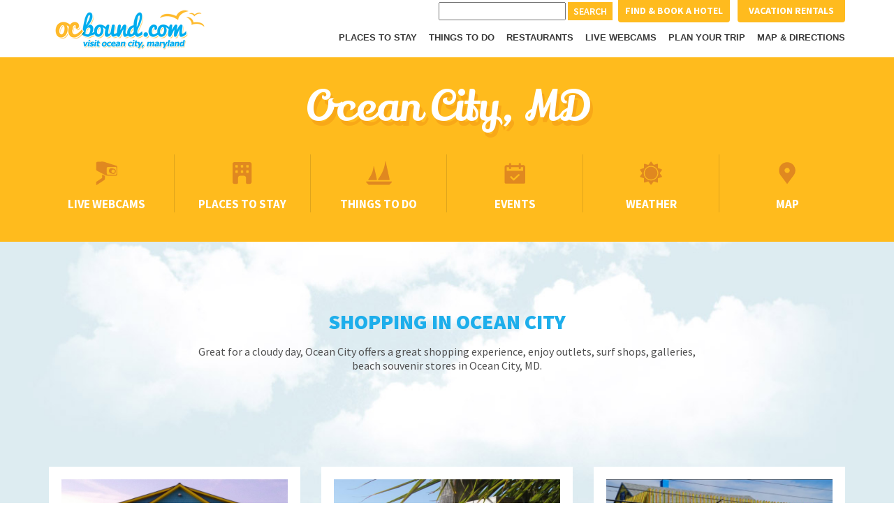

--- FILE ---
content_type: text/html; charset=UTF-8
request_url: https://www.ocbound.com/ocean-city-md/shopping/page/2/
body_size: 13067
content:
<!doctype html>
<html>

<head>
    <title>Shopping in Ocean City - Page 2 of 3 in Ocean City, MD | OCbound.com</title>
    <meta charset="utf-8">
    <meta name="viewport" content="width=device-width, initial-scale=1">


    <link href="https://fonts.googleapis.com/css?family=Lily+Script+One%7CSource+Sans+Pro:400,600,700,900" rel="stylesheet">
    <link href='https://fonts.googleapis.com/css?family=PT+Sans+Narrow:700' rel='stylesheet' type='text/css'>

    		    <!-- PVC Template -->
    <script type="text/template" id="pvc-stats-view-template">
    <i class="pvc-stats-icon medium" aria-hidden="true"><svg aria-hidden="true" focusable="false" data-prefix="far" data-icon="chart-bar" role="img" xmlns="http://www.w3.org/2000/svg" viewBox="0 0 512 512" class="svg-inline--fa fa-chart-bar fa-w-16 fa-2x"><path fill="currentColor" d="M396.8 352h22.4c6.4 0 12.8-6.4 12.8-12.8V108.8c0-6.4-6.4-12.8-12.8-12.8h-22.4c-6.4 0-12.8 6.4-12.8 12.8v230.4c0 6.4 6.4 12.8 12.8 12.8zm-192 0h22.4c6.4 0 12.8-6.4 12.8-12.8V140.8c0-6.4-6.4-12.8-12.8-12.8h-22.4c-6.4 0-12.8 6.4-12.8 12.8v198.4c0 6.4 6.4 12.8 12.8 12.8zm96 0h22.4c6.4 0 12.8-6.4 12.8-12.8V204.8c0-6.4-6.4-12.8-12.8-12.8h-22.4c-6.4 0-12.8 6.4-12.8 12.8v134.4c0 6.4 6.4 12.8 12.8 12.8zM496 400H48V80c0-8.84-7.16-16-16-16H16C7.16 64 0 71.16 0 80v336c0 17.67 14.33 32 32 32h464c8.84 0 16-7.16 16-16v-16c0-8.84-7.16-16-16-16zm-387.2-48h22.4c6.4 0 12.8-6.4 12.8-12.8v-70.4c0-6.4-6.4-12.8-12.8-12.8h-22.4c-6.4 0-12.8 6.4-12.8 12.8v70.4c0 6.4 6.4 12.8 12.8 12.8z" class=""></path></svg></i>
	 <%= total_view %> total views	<% if ( today_view > 0 ) { %>
		<span class="views_today">,  <%= today_view %> views today</span>
	<% } %>
	</span>
	</script>
		    <meta name='robots' content='index, follow, max-image-preview:large, max-snippet:-1, max-video-preview:-1' />
	<style>img:is([sizes="auto" i], [sizes^="auto," i]) { contain-intrinsic-size: 3000px 1500px }</style>
	
            <script data-no-defer="1" data-ezscrex="false" data-cfasync="false" data-pagespeed-no-defer data-cookieconsent="ignore">
                var ctPublicFunctions = {"_ajax_nonce":"e0db1a2fce","_rest_nonce":"c32138024e","_ajax_url":"\/wp-admin\/admin-ajax.php","_rest_url":"https:\/\/www.ocbound.com\/wp-json\/","data__cookies_type":"alternative","data__ajax_type":"rest","data__bot_detector_enabled":"1","data__frontend_data_log_enabled":1,"cookiePrefix":"","wprocket_detected":false,"host_url":"www.ocbound.com","text__ee_click_to_select":"Click to select the whole data","text__ee_original_email":"The complete one is","text__ee_got_it":"Got it","text__ee_blocked":"Blocked","text__ee_cannot_connect":"Cannot connect","text__ee_cannot_decode":"Can not decode email. Unknown reason","text__ee_email_decoder":"CleanTalk email decoder","text__ee_wait_for_decoding":"The magic is on the way!","text__ee_decoding_process":"Please wait a few seconds while we decode the contact data."}
            </script>
        
            <script data-no-defer="1" data-ezscrex="false" data-cfasync="false" data-pagespeed-no-defer data-cookieconsent="ignore">
                var ctPublic = {"_ajax_nonce":"e0db1a2fce","settings__forms__check_internal":"0","settings__forms__check_external":"0","settings__forms__force_protection":0,"settings__forms__search_test":"1","settings__data__bot_detector_enabled":"1","settings__sfw__anti_crawler":0,"blog_home":"https:\/\/www.ocbound.com\/","pixel__setting":"3","pixel__enabled":false,"pixel__url":null,"data__email_check_before_post":"1","data__email_check_exist_post":"0","data__cookies_type":"alternative","data__key_is_ok":true,"data__visible_fields_required":true,"wl_brandname":"Anti-Spam by CleanTalk","wl_brandname_short":"CleanTalk","ct_checkjs_key":1812161228,"emailEncoderPassKey":"0f0c1f9fe6b29ef56df0c800933e8347","bot_detector_forms_excluded":"W10=","advancedCacheExists":false,"varnishCacheExists":false,"wc_ajax_add_to_cart":false}
            </script>
        
	<!-- This site is optimized with the Yoast SEO plugin v26.3 - https://yoast.com/wordpress/plugins/seo/ -->
	<link rel="canonical" href="https://www.ocbound.com/ocean-city-md/shopping/page/2/" />
	<link rel="prev" href="https://www.ocbound.com/ocean-city-md/shopping/" />
	<link rel="next" href="https://www.ocbound.com/ocean-city-md/shopping/page/3/" />
	<meta property="og:locale" content="en_US" />
	<meta property="og:type" content="article" />
	<meta property="og:title" content="Shopping in Ocean City - Page 2 of 3 in Ocean City, MD | OCbound.com" />
	<meta property="og:description" content="Great for a cloudy day, Ocean City offers a great shopping experience, enjoy outlets, surf shops, galleries, beach souvenir stores in Ocean City, MD." />
	<meta property="og:url" content="https://www.ocbound.com/ocean-city-md/shopping/" />
	<meta property="og:site_name" content="Ocean City, MD | OCbound.com" />
	<meta name="twitter:card" content="summary_large_image" />
	<script type="application/ld+json" class="yoast-schema-graph">{"@context":"https://schema.org","@graph":[{"@type":"CollectionPage","@id":"https://www.ocbound.com/ocean-city-md/shopping/","url":"https://www.ocbound.com/ocean-city-md/shopping/page/2/","name":"Shopping in Ocean City - Page 2 of 3 in Ocean City, MD | OCbound.com","isPartOf":{"@id":"https://www.ocbound.com/#website"},"primaryImageOfPage":{"@id":"https://www.ocbound.com/ocean-city-md/shopping/page/2/#primaryimage"},"image":{"@id":"https://www.ocbound.com/ocean-city-md/shopping/page/2/#primaryimage"},"thumbnailUrl":"https://www.ocbound.com/wp-content/uploads/2013/06/East of Maui Surf Shop Dewey Beach DE 01.png","breadcrumb":{"@id":"https://www.ocbound.com/ocean-city-md/shopping/page/2/#breadcrumb"},"inLanguage":"en-US"},{"@type":"ImageObject","inLanguage":"en-US","@id":"https://www.ocbound.com/ocean-city-md/shopping/page/2/#primaryimage","url":"https://www.ocbound.com/wp-content/uploads/2013/06/East of Maui Surf Shop Dewey Beach DE 01.png","contentUrl":"https://www.ocbound.com/wp-content/uploads/2013/06/East of Maui Surf Shop Dewey Beach DE 01.png","width":902,"height":771,"caption":"East of Maui Surf Shop Dewey Beach DE 01.png"},{"@type":"BreadcrumbList","@id":"https://www.ocbound.com/ocean-city-md/shopping/page/2/#breadcrumb","itemListElement":[{"@type":"ListItem","position":1,"name":"Home","item":"https://www.ocbound.com/"},{"@type":"ListItem","position":2,"name":"Ocean City, MD","item":"https://www.ocbound.com/ocean-city-md/"},{"@type":"ListItem","position":3,"name":"Shopping in Ocean City"}]},{"@type":"WebSite","@id":"https://www.ocbound.com/#website","url":"https://www.ocbound.com/","name":"Ocean City, MD | OCbound.com","description":"Ocean City, MD Vacations | OCbound.com","potentialAction":[{"@type":"SearchAction","target":{"@type":"EntryPoint","urlTemplate":"https://www.ocbound.com/?s={search_term_string}"},"query-input":{"@type":"PropertyValueSpecification","valueRequired":true,"valueName":"search_term_string"}}],"inLanguage":"en-US"}]}</script>
	<!-- / Yoast SEO plugin. -->


<link rel='dns-prefetch' href='//fd.cleantalk.org' />
<link rel="alternate" type="application/rss+xml" title="Ocean City, MD | OCbound.com &raquo; Shopping in Ocean City Category Feed" href="https://www.ocbound.com/ocean-city-md/shopping/feed/" />
<script type="text/javascript">
/* <![CDATA[ */
window._wpemojiSettings = {"baseUrl":"https:\/\/s.w.org\/images\/core\/emoji\/16.0.1\/72x72\/","ext":".png","svgUrl":"https:\/\/s.w.org\/images\/core\/emoji\/16.0.1\/svg\/","svgExt":".svg","source":{"concatemoji":"https:\/\/www.ocbound.com\/wp-includes\/js\/wp-emoji-release.min.js?ver=6.8.3"}};
/*! This file is auto-generated */
!function(s,n){var o,i,e;function c(e){try{var t={supportTests:e,timestamp:(new Date).valueOf()};sessionStorage.setItem(o,JSON.stringify(t))}catch(e){}}function p(e,t,n){e.clearRect(0,0,e.canvas.width,e.canvas.height),e.fillText(t,0,0);var t=new Uint32Array(e.getImageData(0,0,e.canvas.width,e.canvas.height).data),a=(e.clearRect(0,0,e.canvas.width,e.canvas.height),e.fillText(n,0,0),new Uint32Array(e.getImageData(0,0,e.canvas.width,e.canvas.height).data));return t.every(function(e,t){return e===a[t]})}function u(e,t){e.clearRect(0,0,e.canvas.width,e.canvas.height),e.fillText(t,0,0);for(var n=e.getImageData(16,16,1,1),a=0;a<n.data.length;a++)if(0!==n.data[a])return!1;return!0}function f(e,t,n,a){switch(t){case"flag":return n(e,"\ud83c\udff3\ufe0f\u200d\u26a7\ufe0f","\ud83c\udff3\ufe0f\u200b\u26a7\ufe0f")?!1:!n(e,"\ud83c\udde8\ud83c\uddf6","\ud83c\udde8\u200b\ud83c\uddf6")&&!n(e,"\ud83c\udff4\udb40\udc67\udb40\udc62\udb40\udc65\udb40\udc6e\udb40\udc67\udb40\udc7f","\ud83c\udff4\u200b\udb40\udc67\u200b\udb40\udc62\u200b\udb40\udc65\u200b\udb40\udc6e\u200b\udb40\udc67\u200b\udb40\udc7f");case"emoji":return!a(e,"\ud83e\udedf")}return!1}function g(e,t,n,a){var r="undefined"!=typeof WorkerGlobalScope&&self instanceof WorkerGlobalScope?new OffscreenCanvas(300,150):s.createElement("canvas"),o=r.getContext("2d",{willReadFrequently:!0}),i=(o.textBaseline="top",o.font="600 32px Arial",{});return e.forEach(function(e){i[e]=t(o,e,n,a)}),i}function t(e){var t=s.createElement("script");t.src=e,t.defer=!0,s.head.appendChild(t)}"undefined"!=typeof Promise&&(o="wpEmojiSettingsSupports",i=["flag","emoji"],n.supports={everything:!0,everythingExceptFlag:!0},e=new Promise(function(e){s.addEventListener("DOMContentLoaded",e,{once:!0})}),new Promise(function(t){var n=function(){try{var e=JSON.parse(sessionStorage.getItem(o));if("object"==typeof e&&"number"==typeof e.timestamp&&(new Date).valueOf()<e.timestamp+604800&&"object"==typeof e.supportTests)return e.supportTests}catch(e){}return null}();if(!n){if("undefined"!=typeof Worker&&"undefined"!=typeof OffscreenCanvas&&"undefined"!=typeof URL&&URL.createObjectURL&&"undefined"!=typeof Blob)try{var e="postMessage("+g.toString()+"("+[JSON.stringify(i),f.toString(),p.toString(),u.toString()].join(",")+"));",a=new Blob([e],{type:"text/javascript"}),r=new Worker(URL.createObjectURL(a),{name:"wpTestEmojiSupports"});return void(r.onmessage=function(e){c(n=e.data),r.terminate(),t(n)})}catch(e){}c(n=g(i,f,p,u))}t(n)}).then(function(e){for(var t in e)n.supports[t]=e[t],n.supports.everything=n.supports.everything&&n.supports[t],"flag"!==t&&(n.supports.everythingExceptFlag=n.supports.everythingExceptFlag&&n.supports[t]);n.supports.everythingExceptFlag=n.supports.everythingExceptFlag&&!n.supports.flag,n.DOMReady=!1,n.readyCallback=function(){n.DOMReady=!0}}).then(function(){return e}).then(function(){var e;n.supports.everything||(n.readyCallback(),(e=n.source||{}).concatemoji?t(e.concatemoji):e.wpemoji&&e.twemoji&&(t(e.twemoji),t(e.wpemoji)))}))}((window,document),window._wpemojiSettings);
/* ]]> */
</script>
<style id='wp-emoji-styles-inline-css' type='text/css'>

	img.wp-smiley, img.emoji {
		display: inline !important;
		border: none !important;
		box-shadow: none !important;
		height: 1em !important;
		width: 1em !important;
		margin: 0 0.07em !important;
		vertical-align: -0.1em !important;
		background: none !important;
		padding: 0 !important;
	}
</style>
<link rel='stylesheet' id='wp-block-library-css' href='https://www.ocbound.com/wp-includes/css/dist/block-library/style.min.css?ver=6.8.3' type='text/css' media='all' />
<style id='classic-theme-styles-inline-css' type='text/css'>
/*! This file is auto-generated */
.wp-block-button__link{color:#fff;background-color:#32373c;border-radius:9999px;box-shadow:none;text-decoration:none;padding:calc(.667em + 2px) calc(1.333em + 2px);font-size:1.125em}.wp-block-file__button{background:#32373c;color:#fff;text-decoration:none}
</style>
<style id='global-styles-inline-css' type='text/css'>
:root{--wp--preset--aspect-ratio--square: 1;--wp--preset--aspect-ratio--4-3: 4/3;--wp--preset--aspect-ratio--3-4: 3/4;--wp--preset--aspect-ratio--3-2: 3/2;--wp--preset--aspect-ratio--2-3: 2/3;--wp--preset--aspect-ratio--16-9: 16/9;--wp--preset--aspect-ratio--9-16: 9/16;--wp--preset--color--black: #000000;--wp--preset--color--cyan-bluish-gray: #abb8c3;--wp--preset--color--white: #ffffff;--wp--preset--color--pale-pink: #f78da7;--wp--preset--color--vivid-red: #cf2e2e;--wp--preset--color--luminous-vivid-orange: #ff6900;--wp--preset--color--luminous-vivid-amber: #fcb900;--wp--preset--color--light-green-cyan: #7bdcb5;--wp--preset--color--vivid-green-cyan: #00d084;--wp--preset--color--pale-cyan-blue: #8ed1fc;--wp--preset--color--vivid-cyan-blue: #0693e3;--wp--preset--color--vivid-purple: #9b51e0;--wp--preset--gradient--vivid-cyan-blue-to-vivid-purple: linear-gradient(135deg,rgba(6,147,227,1) 0%,rgb(155,81,224) 100%);--wp--preset--gradient--light-green-cyan-to-vivid-green-cyan: linear-gradient(135deg,rgb(122,220,180) 0%,rgb(0,208,130) 100%);--wp--preset--gradient--luminous-vivid-amber-to-luminous-vivid-orange: linear-gradient(135deg,rgba(252,185,0,1) 0%,rgba(255,105,0,1) 100%);--wp--preset--gradient--luminous-vivid-orange-to-vivid-red: linear-gradient(135deg,rgba(255,105,0,1) 0%,rgb(207,46,46) 100%);--wp--preset--gradient--very-light-gray-to-cyan-bluish-gray: linear-gradient(135deg,rgb(238,238,238) 0%,rgb(169,184,195) 100%);--wp--preset--gradient--cool-to-warm-spectrum: linear-gradient(135deg,rgb(74,234,220) 0%,rgb(151,120,209) 20%,rgb(207,42,186) 40%,rgb(238,44,130) 60%,rgb(251,105,98) 80%,rgb(254,248,76) 100%);--wp--preset--gradient--blush-light-purple: linear-gradient(135deg,rgb(255,206,236) 0%,rgb(152,150,240) 100%);--wp--preset--gradient--blush-bordeaux: linear-gradient(135deg,rgb(254,205,165) 0%,rgb(254,45,45) 50%,rgb(107,0,62) 100%);--wp--preset--gradient--luminous-dusk: linear-gradient(135deg,rgb(255,203,112) 0%,rgb(199,81,192) 50%,rgb(65,88,208) 100%);--wp--preset--gradient--pale-ocean: linear-gradient(135deg,rgb(255,245,203) 0%,rgb(182,227,212) 50%,rgb(51,167,181) 100%);--wp--preset--gradient--electric-grass: linear-gradient(135deg,rgb(202,248,128) 0%,rgb(113,206,126) 100%);--wp--preset--gradient--midnight: linear-gradient(135deg,rgb(2,3,129) 0%,rgb(40,116,252) 100%);--wp--preset--font-size--small: 13px;--wp--preset--font-size--medium: 20px;--wp--preset--font-size--large: 36px;--wp--preset--font-size--x-large: 42px;--wp--preset--spacing--20: 0.44rem;--wp--preset--spacing--30: 0.67rem;--wp--preset--spacing--40: 1rem;--wp--preset--spacing--50: 1.5rem;--wp--preset--spacing--60: 2.25rem;--wp--preset--spacing--70: 3.38rem;--wp--preset--spacing--80: 5.06rem;--wp--preset--shadow--natural: 6px 6px 9px rgba(0, 0, 0, 0.2);--wp--preset--shadow--deep: 12px 12px 50px rgba(0, 0, 0, 0.4);--wp--preset--shadow--sharp: 6px 6px 0px rgba(0, 0, 0, 0.2);--wp--preset--shadow--outlined: 6px 6px 0px -3px rgba(255, 255, 255, 1), 6px 6px rgba(0, 0, 0, 1);--wp--preset--shadow--crisp: 6px 6px 0px rgba(0, 0, 0, 1);}:where(.is-layout-flex){gap: 0.5em;}:where(.is-layout-grid){gap: 0.5em;}body .is-layout-flex{display: flex;}.is-layout-flex{flex-wrap: wrap;align-items: center;}.is-layout-flex > :is(*, div){margin: 0;}body .is-layout-grid{display: grid;}.is-layout-grid > :is(*, div){margin: 0;}:where(.wp-block-columns.is-layout-flex){gap: 2em;}:where(.wp-block-columns.is-layout-grid){gap: 2em;}:where(.wp-block-post-template.is-layout-flex){gap: 1.25em;}:where(.wp-block-post-template.is-layout-grid){gap: 1.25em;}.has-black-color{color: var(--wp--preset--color--black) !important;}.has-cyan-bluish-gray-color{color: var(--wp--preset--color--cyan-bluish-gray) !important;}.has-white-color{color: var(--wp--preset--color--white) !important;}.has-pale-pink-color{color: var(--wp--preset--color--pale-pink) !important;}.has-vivid-red-color{color: var(--wp--preset--color--vivid-red) !important;}.has-luminous-vivid-orange-color{color: var(--wp--preset--color--luminous-vivid-orange) !important;}.has-luminous-vivid-amber-color{color: var(--wp--preset--color--luminous-vivid-amber) !important;}.has-light-green-cyan-color{color: var(--wp--preset--color--light-green-cyan) !important;}.has-vivid-green-cyan-color{color: var(--wp--preset--color--vivid-green-cyan) !important;}.has-pale-cyan-blue-color{color: var(--wp--preset--color--pale-cyan-blue) !important;}.has-vivid-cyan-blue-color{color: var(--wp--preset--color--vivid-cyan-blue) !important;}.has-vivid-purple-color{color: var(--wp--preset--color--vivid-purple) !important;}.has-black-background-color{background-color: var(--wp--preset--color--black) !important;}.has-cyan-bluish-gray-background-color{background-color: var(--wp--preset--color--cyan-bluish-gray) !important;}.has-white-background-color{background-color: var(--wp--preset--color--white) !important;}.has-pale-pink-background-color{background-color: var(--wp--preset--color--pale-pink) !important;}.has-vivid-red-background-color{background-color: var(--wp--preset--color--vivid-red) !important;}.has-luminous-vivid-orange-background-color{background-color: var(--wp--preset--color--luminous-vivid-orange) !important;}.has-luminous-vivid-amber-background-color{background-color: var(--wp--preset--color--luminous-vivid-amber) !important;}.has-light-green-cyan-background-color{background-color: var(--wp--preset--color--light-green-cyan) !important;}.has-vivid-green-cyan-background-color{background-color: var(--wp--preset--color--vivid-green-cyan) !important;}.has-pale-cyan-blue-background-color{background-color: var(--wp--preset--color--pale-cyan-blue) !important;}.has-vivid-cyan-blue-background-color{background-color: var(--wp--preset--color--vivid-cyan-blue) !important;}.has-vivid-purple-background-color{background-color: var(--wp--preset--color--vivid-purple) !important;}.has-black-border-color{border-color: var(--wp--preset--color--black) !important;}.has-cyan-bluish-gray-border-color{border-color: var(--wp--preset--color--cyan-bluish-gray) !important;}.has-white-border-color{border-color: var(--wp--preset--color--white) !important;}.has-pale-pink-border-color{border-color: var(--wp--preset--color--pale-pink) !important;}.has-vivid-red-border-color{border-color: var(--wp--preset--color--vivid-red) !important;}.has-luminous-vivid-orange-border-color{border-color: var(--wp--preset--color--luminous-vivid-orange) !important;}.has-luminous-vivid-amber-border-color{border-color: var(--wp--preset--color--luminous-vivid-amber) !important;}.has-light-green-cyan-border-color{border-color: var(--wp--preset--color--light-green-cyan) !important;}.has-vivid-green-cyan-border-color{border-color: var(--wp--preset--color--vivid-green-cyan) !important;}.has-pale-cyan-blue-border-color{border-color: var(--wp--preset--color--pale-cyan-blue) !important;}.has-vivid-cyan-blue-border-color{border-color: var(--wp--preset--color--vivid-cyan-blue) !important;}.has-vivid-purple-border-color{border-color: var(--wp--preset--color--vivid-purple) !important;}.has-vivid-cyan-blue-to-vivid-purple-gradient-background{background: var(--wp--preset--gradient--vivid-cyan-blue-to-vivid-purple) !important;}.has-light-green-cyan-to-vivid-green-cyan-gradient-background{background: var(--wp--preset--gradient--light-green-cyan-to-vivid-green-cyan) !important;}.has-luminous-vivid-amber-to-luminous-vivid-orange-gradient-background{background: var(--wp--preset--gradient--luminous-vivid-amber-to-luminous-vivid-orange) !important;}.has-luminous-vivid-orange-to-vivid-red-gradient-background{background: var(--wp--preset--gradient--luminous-vivid-orange-to-vivid-red) !important;}.has-very-light-gray-to-cyan-bluish-gray-gradient-background{background: var(--wp--preset--gradient--very-light-gray-to-cyan-bluish-gray) !important;}.has-cool-to-warm-spectrum-gradient-background{background: var(--wp--preset--gradient--cool-to-warm-spectrum) !important;}.has-blush-light-purple-gradient-background{background: var(--wp--preset--gradient--blush-light-purple) !important;}.has-blush-bordeaux-gradient-background{background: var(--wp--preset--gradient--blush-bordeaux) !important;}.has-luminous-dusk-gradient-background{background: var(--wp--preset--gradient--luminous-dusk) !important;}.has-pale-ocean-gradient-background{background: var(--wp--preset--gradient--pale-ocean) !important;}.has-electric-grass-gradient-background{background: var(--wp--preset--gradient--electric-grass) !important;}.has-midnight-gradient-background{background: var(--wp--preset--gradient--midnight) !important;}.has-small-font-size{font-size: var(--wp--preset--font-size--small) !important;}.has-medium-font-size{font-size: var(--wp--preset--font-size--medium) !important;}.has-large-font-size{font-size: var(--wp--preset--font-size--large) !important;}.has-x-large-font-size{font-size: var(--wp--preset--font-size--x-large) !important;}
:where(.wp-block-post-template.is-layout-flex){gap: 1.25em;}:where(.wp-block-post-template.is-layout-grid){gap: 1.25em;}
:where(.wp-block-columns.is-layout-flex){gap: 2em;}:where(.wp-block-columns.is-layout-grid){gap: 2em;}
:root :where(.wp-block-pullquote){font-size: 1.5em;line-height: 1.6;}
</style>
<link rel='stylesheet' id='cleantalk-public-css-css' href='https://www.ocbound.com/wp-content/plugins/cleantalk-spam-protect/css/cleantalk-public.min.css?ver=6.66_1761209862' type='text/css' media='all' />
<link rel='stylesheet' id='cleantalk-email-decoder-css-css' href='https://www.ocbound.com/wp-content/plugins/cleantalk-spam-protect/css/cleantalk-email-decoder.min.css?ver=6.66_1761209862' type='text/css' media='all' />
<link rel='stylesheet' id='a3-pvc-style-css' href='https://www.ocbound.com/wp-content/plugins/page-views-count/assets/css/style.min.css?ver=2.8.7' type='text/css' media='all' />
<link rel='stylesheet' id='bootstrap-css' href='https://www.ocbound.com/wp-content/themes/livebeaches/assets/css/bootstrap.css?ver=6.8.3' type='text/css' media='all' />
<link rel='stylesheet' id='livebeaches-css' href='https://www.ocbound.com/wp-content/themes/livebeaches/assets/css/style.css?ver=6.8.3' type='text/css' media='all' />
<link rel='stylesheet' id='fancybox-css' href='https://www.ocbound.com/wp-content/plugins/easy-fancybox/fancybox/1.5.4/jquery.fancybox.min.css?ver=6.8.3' type='text/css' media='screen' />
<style id='fancybox-inline-css' type='text/css'>
#fancybox-outer{background:#ffffff}#fancybox-content{background:#ffffff;border-color:#ffffff;color:#000000;}#fancybox-title,#fancybox-title-float-main{color:#fff}
</style>
<link rel='stylesheet' id='a3pvc-css' href='//www.ocbound.com/wp-content/uploads/sass/pvc.min.css?ver=1745219839' type='text/css' media='all' />
<link rel='stylesheet' id='shiftnav-css' href='https://www.ocbound.com/wp-content/plugins/shiftnav-pro/pro/assets/css/shiftnav.min.css?ver=1.4.0.1' type='text/css' media='all' />
<link rel='stylesheet' id='shiftnav-font-awesome-css' href='https://www.ocbound.com/wp-content/plugins/shiftnav-pro/assets/css/fontawesome/css/font-awesome.min.css?ver=1.4.0.1' type='text/css' media='all' />
<link rel='stylesheet' id='shiftnav-light-css' href='https://www.ocbound.com/wp-content/plugins/shiftnav-pro/assets/css/skins/light.css?ver=1.4.0.1' type='text/css' media='all' />
<script type="text/javascript" src="https://www.ocbound.com/wp-content/plugins/cleantalk-spam-protect/js/apbct-public-bundle.min.js?ver=6.66_1761209862" id="apbct-public-bundle.min-js-js"></script>
<script type="text/javascript" src="https://fd.cleantalk.org/ct-bot-detector-wrapper.js?ver=6.66" id="ct_bot_detector-js" defer="defer" data-wp-strategy="defer"></script>
<script type="text/javascript" src="https://www.ocbound.com/wp-includes/js/jquery/jquery.min.js?ver=3.7.1" id="jquery-core-js"></script>
<script type="text/javascript" src="https://www.ocbound.com/wp-includes/js/jquery/jquery-migrate.min.js?ver=3.4.1" id="jquery-migrate-js"></script>
<script type="text/javascript" src="https://www.ocbound.com/wp-includes/js/underscore.min.js?ver=1.13.7" id="underscore-js"></script>
<script type="text/javascript" src="https://www.ocbound.com/wp-includes/js/backbone.min.js?ver=1.6.0" id="backbone-js"></script>
<script type="text/javascript" id="a3-pvc-backbone-js-extra">
/* <![CDATA[ */
var pvc_vars = {"rest_api_url":"https:\/\/www.ocbound.com\/wp-json\/pvc\/v1","ajax_url":"https:\/\/www.ocbound.com\/wp-admin\/admin-ajax.php","security":"1cc224c318","ajax_load_type":"rest_api"};
/* ]]> */
</script>
<script type="text/javascript" src="https://www.ocbound.com/wp-content/plugins/page-views-count/assets/js/pvc.backbone.min.js?ver=2.8.7" id="a3-pvc-backbone-js"></script>
<link rel="https://api.w.org/" href="https://www.ocbound.com/wp-json/" /><link rel="alternate" title="JSON" type="application/json" href="https://www.ocbound.com/wp-json/wp/v2/categories/233" /><link rel="EditURI" type="application/rsd+xml" title="RSD" href="https://www.ocbound.com/xmlrpc.php?rsd" />
<meta name="generator" content="WordPress 6.8.3" />

	<!-- ShiftNav CSS 
	================================================================ -->
	<style type="text/css" id="shiftnav-dynamic-css">
		

/* Status: Loaded from Transient */

	</style>
	<!-- end ShiftNav CSS -->

	<style type="text/css">.broken_link, a.broken_link {
	text-decoration: line-through;
}</style><script>
  (function (s, t, a, y, twenty, two) {
    s.Stay22 = s.Stay22 || {};
    s.Stay22.params = { lmaID: '68a8b6684260f76beb9c587b' };
    twenty = t.createElement(a);
    two = t.getElementsByTagName(a)[0];
    twenty.async = 1;
    twenty.src = y;
    two.parentNode.insertBefore(twenty, two);
  })(window, document, 'script', 'https://scripts.stay22.com/letmeallez.js');
</script>
<script src="/wp-content/mu-plugins/captaincore-analytics.js" data-site="JRHKBKAC" defer></script>
<link rel="icon" href="https://www.ocbound.com/wp-content/uploads/2017/08/oc-icon-150x150.png" sizes="32x32" />
<link rel="icon" href="https://www.ocbound.com/wp-content/uploads/2017/08/oc-icon-216x216.png" sizes="192x192" />
<link rel="apple-touch-icon" href="https://www.ocbound.com/wp-content/uploads/2017/08/oc-icon-216x216.png" />
<meta name="msapplication-TileImage" content="https://www.ocbound.com/wp-content/uploads/2017/08/oc-icon.png" />
<style id="sccss">p {
    font-size: 16px;
    margin: 0 0 10px;
}


/* Menu */
.header__nav a {
    padding: 5px 7px;
    display: inline-block;
    font-size: 13px;
    line-height: 20px;
    color: #3a3a3a;
    font-weight: 700;
    text-transform: uppercase;
    font-family: 'PT Sans', sans-serif;
}


/* Overlay BG Color */
.video-bg__overlay {
    position: absolute;
    width: 100%;
    height: 100%;
    top: 0;
    left: 0;
    z-index: 20;
    background-color: rgba(0, 100, 150, 0.30);
}


/* Front Page Heading Title */
.heading-content h1 {
    color: #fff;
    font: 88px/104px "Pacifico", ;
    text-align: center;
    margin-bottom: 31px;
    text-shadow: 2px 2px 4px #000000;
}


/* Title Tags */
.archive-layout h2 {
  text-align: center;
  font-size: 30px;
    line-height: 22px;
    color: #1daeeb;
    margin: 22px 0;
    font-weight: 900;
}

.main-cam h2 {
  text-align: center;
  font-size: 30px;
  line-height: 24px;
  color: #1daeeb;
  margin: 0 0 20px;
  font-weight: 900;
}

.listing-info h2 {
  text-align: left;
  text-transform: uppercase;
  font-size: 28px;
  line-height: 20px;
  color: #3a3a3a;
  margin: 0 0 10px;
  font-weight: 900;
}

.listing-info h3 {
    text-transform: uppercase;
    font-size: 18px;
    line-height: 14px;
    color: #3a3a3a;
    margin: 10px 0;
    font-weight: 900;
}

</style>    </head>

<body class="archive paged category category-shopping category-233 paged-2 category-paged-2 wp-theme-livebeaches">


    <div id="page">
        <header class="header">
            <div class="container">
                <a href="/" class="header__logo">
                    <img src="https://www.ocbound.com/wp-content/uploads/2017/09/ocbound-logo-web-225x60-02.png">
                </a>
                <div class="header__btns">
                    <a href="/search/" class="hidden-md hidden-lg search-icon">
                        <i class="fa fa-search" aria-hidden="true"></i>
                    </a>
                    <form action="https://www.ocbound.com/search-results/" id="cse-search-box" class="hidden-xs hidden-sm">
                        <input type="hidden" name="cx" value="partner-pub-002031869065210935695:8yyawwyae0k" />
                        <input type="hidden" name="cof" value="FORID:10" />
                        <input type="hidden" name="ie" value="ISO-8859-1" />
                        <input name="q" type="text" class="SearchBoxBG" size="40" />
                        <input type="submit" name="sa" class="SearchButton1" value="SEARCH" />
                    </form>
                    
                                            <a href="https://expedia.stay22.com/coastlineinternet/Qqw6F46f8M">Find & Book a Hotel</a>
                    
                                            <a href="https://vrbo.stay22.com/coastlineinternet/hlH2LR6dBW">Vacation Rentals</a>
                    
                    <a href="#" class="hamburger shiftnav-toggle" data-shiftnav-target="shiftnav-main"></a>
                </div>
                <nav class="header__nav">
                    <ul>
                        <li id="menu-item-937" class="menu-item menu-item-type-taxonomy menu-item-object-category menu-item-has-children menu-item-937"><a href="https://www.ocbound.com/ocean-city-md/places-to-stay/">Places to Stay</a>
<ul class="sub-menu">
	<li id="menu-item-1336" class="menu-item menu-item-type-post_type menu-item-object-page menu-item-1336"><a href="https://www.ocbound.com/boardwalk-hotels/">Boardwalk Hotels</a></li>
	<li id="menu-item-1186" class="menu-item menu-item-type-taxonomy menu-item-object-category menu-item-1186"><a href="https://www.ocbound.com/ocean-city-md/vacation-rentals/">Vacation Rentals</a></li>
	<li id="menu-item-1188" class="menu-item menu-item-type-taxonomy menu-item-object-category menu-item-1188"><a href="https://www.ocbound.com/ocean-city-md/condo-rentals/">Condo Rentals</a></li>
</ul>
</li>
<li id="menu-item-1011" class="menu-item menu-item-type-post_type menu-item-object-page menu-item-has-children menu-item-1011"><a href="https://www.ocbound.com/ocean-city-md/things-to-do/">Things to Do</a>
<ul class="sub-menu">
	<li id="menu-item-1195" class="menu-item menu-item-type-taxonomy menu-item-object-category menu-item-1195"><a href="https://www.ocbound.com/ocean-city-md/50-things-to-do/">50 Things to Do</a></li>
	<li id="menu-item-1197" class="menu-item menu-item-type-taxonomy menu-item-object-category menu-item-1197"><a href="https://www.ocbound.com/ocean-city-md/50-great-restaurants/">50 Great Restaurants</a></li>
	<li id="menu-item-1196" class="menu-item menu-item-type-taxonomy menu-item-object-category menu-item-1196"><a href="https://www.ocbound.com/ocean-city-md/boardwalk-attractions/">Boardwalk Attractions</a></li>
	<li id="menu-item-1193" class="menu-item menu-item-type-taxonomy menu-item-object-category menu-item-1193"><a href="https://www.ocbound.com/ocean-city-md/water-activities/">Water Activities</a></li>
	<li id="menu-item-1207" class="menu-item menu-item-type-post_type menu-item-object-page menu-item-1207"><a href="https://www.ocbound.com/ocean-city-md/things-to-do/">ALL Things to Do</a></li>
</ul>
</li>
<li id="menu-item-1480" class="menu-item menu-item-type-taxonomy menu-item-object-category menu-item-1480"><a href="https://www.ocbound.com/ocean-city-md/restaurants/">Restaurants</a></li>
<li id="menu-item-974" class="menu-item menu-item-type-post_type menu-item-object-page menu-item-974"><a href="https://www.ocbound.com/ocean-city-md/webcams/">Live Webcams</a></li>
<li id="menu-item-1456" class="menu-item menu-item-type-post_type menu-item-object-page menu-item-has-children menu-item-1456"><a href="https://www.ocbound.com/plan-your-trip/">Plan your Trip</a>
<ul class="sub-menu">
	<li id="menu-item-1474" class="menu-item menu-item-type-post_type menu-item-object-page menu-item-1474"><a href="https://www.ocbound.com/plan-your-trip/">Trip Planner</a></li>
	<li id="menu-item-935" class="menu-item menu-item-type-post_type menu-item-object-page menu-item-935"><a href="https://www.ocbound.com/ocean-city-md/weather/">Weather Forecast</a></li>
	<li id="menu-item-1473" class="menu-item menu-item-type-post_type menu-item-object-page menu-item-1473"><a href="https://www.ocbound.com/vacation-checklist/">Vacation Checklist</a></li>
</ul>
</li>
<li id="menu-item-934" class="menu-item menu-item-type-post_type menu-item-object-page menu-item-934"><a href="https://www.ocbound.com/ocean-city-md/maps/">Map &#038; Directions</a></li>
                    </ul>
                </nav>
            </div>
        </header>
        <section class="sub-nav">
            <div class="container">
                <h1>
                Ocean City, MD                </h1>
                <nav>
                    
                    <ul>

                        
                                                <li style="width: calc(100% / 6);">
                            <a href="/ocean-city-md/webcams/">
                                <span class="gfx"><i class="icon-nav-1"></i></span>
                                Live Webcams
                            </a>
                        </li>
                        
                                                <li style="width: calc(100% / 6);">
                            <a href="/ocean-city-md/places-to-stay/">
                                <span class="gfx"><i class="icon-nav-2"></i></span>
                                Places to stay
                            </a>
                        </li>
                        
                                                <li style="width: calc(100% / 6);">
                            <a href="/ocean-city-md/things-to-do/">
                                <span class="gfx"><i class="icon-nav-3"></i></span>
                                Things to do
                            </a>
                        </li>
                        
                                                <li style="width: calc(100% / 6);">
                            <a href="/ocean-city-md/events/">
                                <span class="gfx"><i class="icon-nav-4"></i></span>
                                Events
                            </a>
                        </li>
                        
                                                <li style="width: calc(100% / 6);">
                            <a href="/ocean-city-md/weather/">
                                <span class="gfx"><i class="icon-nav-5"></i></span> 
                                Weather
                            </a>
                        </li>
                        
                                                <li style="width: calc(100% / 6);">
                            <a href="/ocean-city-md/map/">
                                <span class="gfx"><i class="icon-nav-6"></i></span> 
                                Map
                            </a>
                        </li>
                                            </ul>
                </nav>
            </div>
        </section>

        <div class="main-bg archive-layout">
            <div class="google-box">
                <div class="container">
                    <div class="row">
                        <div class="col-md-8 col-md-offset-2 archive-desc" style="margin-top:40px;">

                                                        <div class="google-box__item">
                                <script async src="//pagead2.googlesyndication.com/pagead/js/adsbygoogle.js"></script>
<!-- 1 OC Leaderboard -->
<ins class="adsbygoogle"
     style="display:block"
     data-ad-client="ca-pub-0229657508068115"
     data-ad-slot="9266825366"
     data-ad-format="auto"></ins>
                            </div>
                            
                            <h2>Shopping in Ocean City</h2>

                            <p><p>Great for a cloudy day, Ocean City offers a great shopping experience, enjoy outlets, surf shops, galleries, beach souvenir stores in Ocean City, MD.</p>
</p>

                            <div class="main-cam__share" style="margin-top:40px;">
                                <!-- Go to www.addthis.com/dashboard to customize your tools --> 
                                <div class="addthis_sharing_toolbox"></div>
                            </div>

                        </div>
                    </div>
                </div>
            </div>

            <section class="popular-cams">
                <div class="container">
                    <div class="row">
                                        
                                            <div class="col-xs-12 col-sm-6 col-md-4">
                            <div class="popular-cams__item equalheights" style="height:auto;">
                                <div class="video-item bordered">
                                    <a href="https://www.ocbound.com/east-of-maui-surf-shop/">
                                        <img width="253" height="216" src="https://www.ocbound.com/wp-content/uploads/2013/06/East of Maui Surf Shop Dewey Beach DE 01.png" class="attachment-content-block-thumb size-content-block-thumb wp-post-image" alt="East of Maui Surf Shop Dewey Beach DE 01.png" decoding="async" fetchpriority="high" srcset="https://www.ocbound.com/wp-content/uploads/2013/06/East%20of%20Maui%20Surf%20Shop%20Dewey%20Beach%20DE%2001.png 902w, https://www.ocbound.com/wp-content/uploads/2013/06/East%20of%20Maui%20Surf%20Shop%20Dewey%20Beach%20DE%2001-300x256.png 300w, https://www.ocbound.com/wp-content/uploads/2013/06/East%20of%20Maui%20Surf%20Shop%20Dewey%20Beach%20DE%2001-768x656.png 768w" sizes="(max-width: 253px) 100vw, 253px" />                                    </a>
                                </div>

                                <div class="text-field">
                                    <h3>
                                        <a href="https://www.ocbound.com/east-of-maui-surf-shop/">
                                            East of Maui Surf Shop                                        </a>
                                    </h3>
                                    <p>
                                    Since 1979 East of Maui Surf Shop has been dedicated to providing the best surf products and clothing, unsurpassed expertise...                                    </p>
                                                                    </div>
                            </div>
                        </div>    
                                            <div class="col-xs-12 col-sm-6 col-md-4">
                            <div class="popular-cams__item equalheights" style="height:auto;">
                                <div class="video-item bordered">
                                    <a href="https://www.ocbound.com/malibus-surf-shop/">
                                        <img width="228" height="216" src="https://www.ocbound.com/wp-content/uploads/2013/06/Malibus-Surf-Shop-Ocean-City-MD-01.png" class="attachment-content-block-thumb size-content-block-thumb wp-post-image" alt="Malibus-Surf-Shop-Ocean-City-MD-01.png" decoding="async" srcset="https://www.ocbound.com/wp-content/uploads/2013/06/Malibus-Surf-Shop-Ocean-City-MD-01.png 547w, https://www.ocbound.com/wp-content/uploads/2013/06/Malibus-Surf-Shop-Ocean-City-MD-01-300x285.png 300w" sizes="(max-width: 228px) 100vw, 228px" />                                    </a>
                                </div>

                                <div class="text-field">
                                    <h3>
                                        <a href="https://www.ocbound.com/malibus-surf-shop/">
                                            Malibu&#8217;s Surf Shop                                        </a>
                                    </h3>
                                    <p>
                                    Since 1986, Malibu’s Surf Shop has been providing customers, friends, and family with all of your surfing needs. Originally located...                                    </p>
                                                                    </div>
                            </div>
                        </div>    
                                            <div class="col-xs-12 col-sm-6 col-md-4">
                            <div class="popular-cams__item equalheights" style="height:auto;">
                                <div class="video-item bordered">
                                    <a href="https://www.ocbound.com/endless-summer-surf-shop/">
                                        <img width="292" height="216" src="https://www.ocbound.com/wp-content/uploads/2013/06/Endless Summer Surf Shop Ocean City 01.png" class="attachment-content-block-thumb size-content-block-thumb wp-post-image" alt="Endless Summer Surf Shop Ocean City 01.png" decoding="async" srcset="https://www.ocbound.com/wp-content/uploads/2013/06/Endless%20Summer%20Surf%20Shop%20Ocean%20City%2001.png 636w, https://www.ocbound.com/wp-content/uploads/2013/06/Endless%20Summer%20Surf%20Shop%20Ocean%20City%2001-300x222.png 300w" sizes="(max-width: 292px) 100vw, 292px" />                                    </a>
                                </div>

                                <div class="text-field">
                                    <h3>
                                        <a href="https://www.ocbound.com/endless-summer-surf-shop/">
                                            Endless Summer Surf Shop                                        </a>
                                    </h3>
                                    <p>
                                    The world's coolest surf shop! An old fashion, sand on the carpet, california beach style surf shop. Endless Summer specializes...                                    </p>
                                                                    </div>
                            </div>
                        </div>    
                                            <div class="col-xs-12 col-sm-6 col-md-4">
                            <div class="popular-cams__item equalheights" style="height:auto;">
                                <div class="video-item bordered">
                                    <a href="https://www.ocbound.com/atlantic-shoals-surf-shop/">
                                        <img width="257" height="216" src="https://www.ocbound.com/wp-content/uploads/2013/06/Atlantic Shoals Surf Shop Fenwick DE 01.png" class="attachment-content-block-thumb size-content-block-thumb wp-post-image" alt="Atlantic Shoals Surf Shop Fenwick DE 01.png" decoding="async" loading="lazy" srcset="https://www.ocbound.com/wp-content/uploads/2013/06/Atlantic%20Shoals%20Surf%20Shop%20Fenwick%20DE%2001.png 807w, https://www.ocbound.com/wp-content/uploads/2013/06/Atlantic%20Shoals%20Surf%20Shop%20Fenwick%20DE%2001-300x252.png 300w, https://www.ocbound.com/wp-content/uploads/2013/06/Atlantic%20Shoals%20Surf%20Shop%20Fenwick%20DE%2001-768x644.png 768w" sizes="auto, (max-width: 257px) 100vw, 257px" />                                    </a>
                                </div>

                                <div class="text-field">
                                    <h3>
                                        <a href="https://www.ocbound.com/atlantic-shoals-surf-shop/">
                                            Atlantic Shoals Surf Shop                                        </a>
                                    </h3>
                                    <p>
                                    Bathing suits, beach wear and boards line the walls at Atlantic Shoals. Sunglasses, wallets, handbags and sandals can help to...                                    </p>
                                                                    </div>
                            </div>
                        </div>    
                                            <div class="col-xs-12 col-sm-6 col-md-4">
                            <div class="popular-cams__item equalheights" style="height:auto;">
                                <div class="video-item bordered">
                                    <a href="https://www.ocbound.com/chaunceys-surf-shop/">
                                        <img width="257" height="216" src="https://www.ocbound.com/wp-content/uploads/2013/06/Chaunceys Surf Shop Ocean City MD 01.png" class="attachment-content-block-thumb size-content-block-thumb wp-post-image" alt="Chaunceys Surf Shop Ocean City MD 01.png" decoding="async" loading="lazy" srcset="https://www.ocbound.com/wp-content/uploads/2013/06/Chaunceys%20Surf%20Shop%20Ocean%20City%20MD%2001.png 988w, https://www.ocbound.com/wp-content/uploads/2013/06/Chaunceys%20Surf%20Shop%20Ocean%20City%20MD%2001-300x252.png 300w, https://www.ocbound.com/wp-content/uploads/2013/06/Chaunceys%20Surf%20Shop%20Ocean%20City%20MD%2001-768x645.png 768w" sizes="auto, (max-width: 257px) 100vw, 257px" />                                    </a>
                                </div>

                                <div class="text-field">
                                    <h3>
                                        <a href="https://www.ocbound.com/chaunceys-surf-shop/">
                                            Chauncey&#8217;s Surf Shop                                        </a>
                                    </h3>
                                    <p>
                                    Chauncey's is a surf shop located in Ocean City along the Coastal Highway. We specialize in selling men and women's...                                    </p>
                                                                    </div>
                            </div>
                        </div>    
                                            <div class="col-xs-12 col-sm-6 col-md-4">
                            <div class="popular-cams__item equalheights" style="height:auto;">
                                <div class="video-item bordered">
                                    <a href="https://www.ocbound.com/wockenfuss-candies/">
                                        <img width="288" height="216" src="https://www.ocbound.com/wp-content/uploads/2013/06/wockenfuss-ocean-city-md-600x450-001-288x216.jpg" class="attachment-content-block-thumb size-content-block-thumb wp-post-image" alt="Wockenfuss Ocean City MD" decoding="async" loading="lazy" srcset="https://www.ocbound.com/wp-content/uploads/2013/06/wockenfuss-ocean-city-md-600x450-001-288x216.jpg 288w, https://www.ocbound.com/wp-content/uploads/2013/06/wockenfuss-ocean-city-md-600x450-001-300x225.jpg 300w, https://www.ocbound.com/wp-content/uploads/2013/06/wockenfuss-ocean-city-md-600x450-001.jpg 600w" sizes="auto, (max-width: 288px) 100vw, 288px" />                                    </a>
                                </div>

                                <div class="text-field">
                                    <h3>
                                        <a href="https://www.ocbound.com/wockenfuss-candies/">
                                            Wockenfuss Candies                                        </a>
                                    </h3>
                                    <p>
                                    For a taste of the sweet life, it's Wockenfuss - naturally! It's time you got a taste of what folks...                                    </p>
                                                                    </div>
                            </div>
                        </div>    
                                            <div class="col-xs-12 col-sm-6 col-md-4">
                            <div class="popular-cams__item equalheights" style="height:auto;">
                                <div class="video-item bordered">
                                    <a href="https://www.ocbound.com/dolles-salt-water-taffy/">
                                        <img width="259" height="216" src="https://www.ocbound.com/wp-content/uploads/2013/06/Dolles Candyland Ocean City MD 01.png" class="attachment-content-block-thumb size-content-block-thumb wp-post-image" alt="Dolles Candyland Ocean City MD 01.png" decoding="async" loading="lazy" srcset="https://www.ocbound.com/wp-content/uploads/2013/06/Dolles%20Candyland%20Ocean%20City%20MD%2001.png 571w, https://www.ocbound.com/wp-content/uploads/2013/06/Dolles%20Candyland%20Ocean%20City%20MD%2001-300x251.png 300w" sizes="auto, (max-width: 259px) 100vw, 259px" />                                    </a>
                                </div>

                                <div class="text-field">
                                    <h3>
                                        <a href="https://www.ocbound.com/dolles-salt-water-taffy/">
                                            Dolles Salt Water Taffy                                        </a>
                                    </h3>
                                    <p>
                                    Dolle's Candyland, Inc. is a fourth generation candy company located in Ocean City, Maryland. We have been manufacturing delicious salt...                                    </p>
                                                                    </div>
                            </div>
                        </div>    
                                            <div class="col-xs-12 col-sm-6 col-md-4">
                            <div class="popular-cams__item equalheights" style="height:auto;">
                                <div class="video-item bordered">
                                    <a href="https://www.ocbound.com/ocean-gallery/">
                                        <img width="288" height="216" src="https://www.ocbound.com/wp-content/uploads/2013/10/Ocean-Gallery-Ocean-City-MD-01.png" class="attachment-content-block-thumb size-content-block-thumb wp-post-image" alt="Ocean-Gallery-Ocean-City-MD-01.png" decoding="async" loading="lazy" srcset="https://www.ocbound.com/wp-content/uploads/2013/10/Ocean-Gallery-Ocean-City-MD-01.png 600w, https://www.ocbound.com/wp-content/uploads/2013/10/Ocean-Gallery-Ocean-City-MD-01-300x225.png 300w" sizes="auto, (max-width: 288px) 100vw, 288px" />                                    </a>
                                </div>

                                <div class="text-field">
                                    <h3>
                                        <a href="https://www.ocbound.com/ocean-gallery/">
                                            Ocean Gallery                                        </a>
                                    </h3>
                                    <p>
                                    OCEAN GALLERY WORLD CENTER has been a Globally-Famous Boardwalk Attraction for over 50 years! IT'S ASTOUNDING! - featured on TV...                                    </p>
                                                                    </div>
                            </div>
                        </div>    
                                            <div class="col-xs-12 col-sm-6 col-md-4">
                            <div class="popular-cams__item equalheights" style="height:auto;">
                                <div class="video-item bordered">
                                    <a href="https://www.ocbound.com/candy-kitchen/">
                                        <img width="288" height="216" src="https://www.ocbound.com/wp-content/uploads/2013/06/candy-kitchen-ocean-city-md-600x450-001-288x216.jpg" class="attachment-content-block-thumb size-content-block-thumb wp-post-image" alt="Candy Kitchen Ocean City MD" decoding="async" loading="lazy" srcset="https://www.ocbound.com/wp-content/uploads/2013/06/candy-kitchen-ocean-city-md-600x450-001-288x216.jpg 288w, https://www.ocbound.com/wp-content/uploads/2013/06/candy-kitchen-ocean-city-md-600x450-001-300x225.jpg 300w, https://www.ocbound.com/wp-content/uploads/2013/06/candy-kitchen-ocean-city-md-600x450-001.jpg 600w" sizes="auto, (max-width: 288px) 100vw, 288px" />                                    </a>
                                </div>

                                <div class="text-field">
                                    <h3>
                                        <a href="https://www.ocbound.com/candy-kitchen/">
                                            Candy Kitchen                                        </a>
                                    </h3>
                                    <p>
                                    Candy Kitchen has been making homemade salt-water taffy, creamy fudges and delicious, chocolates since 1937. We are a family owned...                                    </p>
                                                                    </div>
                            </div>
                        </div>    
                      

                        <div class="pagination">
                            
	<nav class="navigation pagination" aria-label=" ">
		<h2 class="screen-reader-text"> </h2>
		<div class="nav-links"><a class="prev page-numbers" href="https://www.ocbound.com/ocean-city-md/shopping/">&laquo;</a>
<a class="page-numbers" href="https://www.ocbound.com/ocean-city-md/shopping/"><span class="meta-nav screen-reader-text">  </span>1</a>
<span aria-current="page" class="page-numbers current"><span class="meta-nav screen-reader-text">  </span>2</span>
<a class="page-numbers" href="https://www.ocbound.com/ocean-city-md/shopping/page/3/"><span class="meta-nav screen-reader-text">  </span>3</a>
<a class="next page-numbers" href="https://www.ocbound.com/ocean-city-md/shopping/page/3/">&raquo;</a></div>
	</nav>                        </div>

                        <div class="col-xs-12">
                            <div style="text-align: center"><strong>You might also be interested in:</strong></div>
<nav>
<ul class="pager">
<li><a href="https://www.visitdebeaches.com/rehoboth-beach/shopping/">Shopping in Rehoboth Beach</a></li>
<li><a href="https://www.visitdebeaches.com/bethany-beach/shopping/">Shopping in Bethany Beach</a></li>
<li><a href="http://www.vbbound.com/virginia-beach-va/50-things-to-do">Shopping in Virginia Beach</a></li>
</ul>
</nav>
                        </div>
                                      
                    </div>
                </div>
            </section>

            <section class="popular-cams">
                <div class="container">
                    <div class="row">

                                                
                    </div>
                </div>
            </section>

                        <section class="popular-cams">
                <div class="container">
                    <h2>More popular webcams</h2>
                    <div class="row">
                                                                        <div class="col-xs-12 col-sm-6 col-md-4">
                            <div class="popular-cams__item">
                                <div class="video-item bordered">
                                    <a href="/ocean-gallery-boardwalk-action-cam/">
                                        <img width="288" height="216" src="https://www.ocbound.com/wp-content/uploads/2017/08/ocean-city-md-ocean-gallery-002-288x216.png" class="attachment-content-block-thumb size-content-block-thumb wp-post-image" alt="Ocean Gallery Action Cam" decoding="async" loading="lazy" srcset="https://www.ocbound.com/wp-content/uploads/2017/08/ocean-city-md-ocean-gallery-002-288x216.png 288w, https://www.ocbound.com/wp-content/uploads/2017/08/ocean-city-md-ocean-gallery-002-300x225.png 300w, https://www.ocbound.com/wp-content/uploads/2017/08/ocean-city-md-ocean-gallery-002.png 400w" sizes="auto, (max-width: 288px) 100vw, 288px" />                                        <div class="video-item__overlay">
                                            <span class="play-btn">Play</span>
                                            <h3>Live from Ocean Gallery Action Cam</h3>
                                        </div>
                                    </a>
                                </div>
                                <div class="text-field">
                                    <h3><a href="/ocean-gallery-boardwalk-action-cam/">Ocean Gallery Action Cam</a></h3>
                                    <p>This webcam pans the Ocean City boardwalk north and south. This webcam at Ocean Gallery is located on the Boardwalk and 2nd Street in Ocean City, Maryland. This Globally Fam...</p>
                                    <a href="/ocean-gallery-boardwalk-action-cam/" class="btn--basic">View Live Webcam</a>
                                </div>
                            </div>
                        </div>
                                                <div class="col-xs-12 col-sm-6 col-md-4">
                            <div class="popular-cams__item">
                                <div class="video-item bordered">
                                    <a href="/ocean-gallery-boardwalk-webcam/">
                                        <img width="288" height="216" src="https://www.ocbound.com/wp-content/uploads/2017/08/ocean-city-md-ocean-gallery-001-288x216.png" class="attachment-content-block-thumb size-content-block-thumb wp-post-image" alt="Ocean Gallery Webcam" decoding="async" loading="lazy" srcset="https://www.ocbound.com/wp-content/uploads/2017/08/ocean-city-md-ocean-gallery-001-288x216.png 288w, https://www.ocbound.com/wp-content/uploads/2017/08/ocean-city-md-ocean-gallery-001-300x225.png 300w, https://www.ocbound.com/wp-content/uploads/2017/08/ocean-city-md-ocean-gallery-001.png 400w" sizes="auto, (max-width: 288px) 100vw, 288px" />                                        <div class="video-item__overlay">
                                            <span class="play-btn">Play</span>
                                            <h3>Live from Ocean Gallery on Boardwalk</h3>
                                        </div>
                                    </a>
                                </div>
                                <div class="text-field">
                                    <h3><a href="/ocean-gallery-boardwalk-webcam/">Ocean Gallery on Boardwalk</a></h3>
                                    <p>This webcam at Ocean Gallery is located on the Boardwalk and 2nd Street in Ocean City, Maryland. This Globally Famous Attraction has been a Landmark Attraction on the boardw...</p>
                                    <a href="/ocean-gallery-boardwalk-webcam/" class="btn--basic">View Live Webcam</a>
                                </div>
                            </div>
                        </div>
                                                <div class="col-xs-12 col-sm-6 col-md-4">
                            <div class="popular-cams__item">
                                <div class="video-item bordered">
                                    <a href="/ocean-city-maryland-webcam/">
                                        <img width="288" height="216" src="https://www.ocbound.com/wp-content/uploads/2017/08/ocean-city-md-dorchester-001-288x216.png" class="attachment-content-block-thumb size-content-block-thumb wp-post-image" alt="Live Webcam from Ocean City MD" decoding="async" loading="lazy" srcset="https://www.ocbound.com/wp-content/uploads/2017/08/ocean-city-md-dorchester-001-288x216.png 288w, https://www.ocbound.com/wp-content/uploads/2017/08/ocean-city-md-dorchester-001-300x225.png 300w, https://www.ocbound.com/wp-content/uploads/2017/08/ocean-city-md-dorchester-001.png 400w" sizes="auto, (max-width: 288px) 100vw, 288px" />                                        <div class="video-item__overlay">
                                            <span class="play-btn">Play</span>
                                            <h3>Live from Dorchester St Cam</h3>
                                        </div>
                                    </a>
                                </div>
                                <div class="text-field">
                                    <h3><a href="/ocean-city-maryland-webcam/">Dorchester St Cam</a></h3>
                                    <p>Enjoy this live Ocean City, MD Boardwalk Webcam – live streaming video of the beach and boardwalk activity. Enjoy over ten miles of white beaches, a world-famous boardwalk, ...</p>
                                    <a href="/ocean-city-maryland-webcam/" class="btn--basic">View Live Webcam</a>
                                </div>
                            </div>
                        </div>
                                                
                    </div>
                </div>
            </section>
            
                        <div class="google-box">
                <div class="container">
                    <div class="row">
                        <div class="col-md-8 col-md-offset-2">
                            <div class="google-box__item">
                                <script async src="//pagead2.googlesyndication.com/pagead/js/adsbygoogle.js"></script>
<!-- 1 OC Footer -->
<ins class="adsbygoogle"
     style="display:block"
     data-ad-client="ca-pub-0229657508068115"
     data-ad-slot="4250302405"
     data-ad-format="auto"></ins>
                            </div>
                        </div>
                    </div>
                </div>
            </div>
            
            
			<footer class="footer">
                <div class="container">
                    <div class="row">
                        <div class="col-xs-12 col-md-4">
                            <a href="/" class="footer__logo">
                            		                                <img src="https://www.ocbound.com/wp-content/uploads/2017/09/ocbound-logo-web-225x60-02.png">
	                                                        </a>
                            		                        <div id="text-2" class="widget widget_text">			<div class="textwidget"><p>Ocean City, Maryland &#8211; Enjoy a world famous boardwalk, 10 miles of beachfront, endless things to do and accommodations for all budget types.</p>
</div>
		</div>		                                            </div>
                        <div class="col-xs-12 col-sm-3 col-md-2">
                            		                        <div id="nav_menu-2" class="widget widget_nav_menu"><h3 class="widget-title">Places to Stay</h3><div class="menu-places-to-stay-container"><ul id="menu-places-to-stay" class="menu"><li id="menu-item-1347" class="menu-item menu-item-type-post_type menu-item-object-page menu-item-1347"><a href="https://www.ocbound.com/boardwalk-hotels/">Boardwalk Hotels</a></li>
<li id="menu-item-1225" class="menu-item menu-item-type-taxonomy menu-item-object-category menu-item-1225"><a href="https://www.ocbound.com/ocean-city-md/vacation-rentals/">Condos &amp; Vacation Rentals in Ocean City, MD</a></li>
<li id="menu-item-1223" class="menu-item menu-item-type-taxonomy menu-item-object-category menu-item-1223"><a href="https://www.ocbound.com/ocean-city-md/condo-rentals/">Condo Rentals</a></li>
<li id="menu-item-1348" class="menu-item menu-item-type-taxonomy menu-item-object-category menu-item-1348"><a href="https://www.ocbound.com/ocean-city-md/campgrounds/">Campgrounds in Ocean City, MD</a></li>
</ul></div></div>		                                            </div>
                        <div class="col-xs-12 col-sm-3 col-md-2">
                            		                        <div id="nav_menu-3" class="widget widget_nav_menu"><h3 class="widget-title">Things to Do</h3><div class="menu-things-to-do-container"><ul id="menu-things-to-do" class="menu"><li id="menu-item-1229" class="menu-item menu-item-type-taxonomy menu-item-object-category menu-item-1229"><a href="https://www.ocbound.com/ocean-city-md/best-of-ocean-city-md/">Best of Ocean City</a></li>
<li id="menu-item-1231" class="menu-item menu-item-type-taxonomy menu-item-object-category menu-item-1231"><a href="https://www.ocbound.com/ocean-city-md/50-things-to-do/">50 Things to Do</a></li>
<li id="menu-item-1230" class="menu-item menu-item-type-taxonomy menu-item-object-category menu-item-1230"><a href="https://www.ocbound.com/ocean-city-md/50-fun-things-to-do-with-kids/">50 Fun Family Activities</a></li>
<li id="menu-item-1227" class="menu-item menu-item-type-taxonomy menu-item-object-category menu-item-1227"><a href="https://www.ocbound.com/ocean-city-md/water-activities/">Water Activities</a></li>
<li id="menu-item-1228" class="menu-item menu-item-type-taxonomy menu-item-object-category menu-item-1228"><a href="https://www.ocbound.com/ocean-city-md/amusements-attractions/">Amusements &#038; Attractions</a></li>
</ul></div></div>		                                            </div>
                        <div class="col-xs-12 col-sm-3 col-md-2">
                            		                        <div id="nav_menu-4" class="widget widget_nav_menu"><h3 class="widget-title">Beaches</h3><div class="menu-beaches-container"><ul id="menu-beaches" class="menu"><li id="menu-item-1232" class="menu-item menu-item-type-custom menu-item-object-custom menu-item-1232"><a href="http://www.visitdebeaches.com/rehoboth-beach/places-to-stay/">Rehoboth Beach, DE</a></li>
<li id="menu-item-1233" class="menu-item menu-item-type-custom menu-item-object-custom menu-item-1233"><a href="http://www.visitdebeaches.com/bethany-beach/places-to-stay/">Bethany Beach, DE</a></li>
<li id="menu-item-1234" class="menu-item menu-item-type-custom menu-item-object-custom menu-item-1234"><a href="http://www.vbbound.com/">Virginia Beach, VA</a></li>
<li id="menu-item-1235" class="menu-item menu-item-type-custom menu-item-object-custom menu-item-1235"><a href="http://visitob.com/">Outer Banks, NC</a></li>
</ul></div></div>		                                            </div>
                        <div class="col-xs-12 col-sm-3 col-md-2">
                            		                        <div id="nav_menu-5" class="widget widget_nav_menu"><h3 class="widget-title">About Us</h3><div class="menu-about-us-container"><ul id="menu-about-us" class="menu"><li id="menu-item-1241" class="menu-item menu-item-type-post_type menu-item-object-page menu-item-1241"><a href="https://www.ocbound.com/a-z-quick-links/">A-Z Directory</a></li>
<li id="menu-item-1236" class="menu-item menu-item-type-post_type menu-item-object-page menu-item-1236"><a href="https://www.ocbound.com/about/">About</a></li>
<li id="menu-item-1237" class="menu-item menu-item-type-post_type menu-item-object-page menu-item-1237"><a href="https://www.ocbound.com/advertise/">Advertise</a></li>
<li id="menu-item-1238" class="menu-item menu-item-type-post_type menu-item-object-page menu-item-1238"><a href="https://www.ocbound.com/contact-us/">Contact Us</a></li>
</ul></div></div>		                                            </div>
                    </div>
                    <div class="row footer__bottom">
                        <div class="col-md-12">
                            <hr>
                            <p>2025 &copy; </p>
                            <ul class="footer__socials">
                                <li><a href="" class="link--facebook">Facebook</a></li>
                                <!--<li><a href="" class="link--twitter">Twitter</a></li>-->
                            </ul>
                        </div>
                    </div>
                </div>
            </footer>
        </div>

    </div>

    <script type="speculationrules">
{"prefetch":[{"source":"document","where":{"and":[{"href_matches":"\/*"},{"not":{"href_matches":["\/wp-*.php","\/wp-admin\/*","\/wp-content\/uploads\/*","\/wp-content\/*","\/wp-content\/plugins\/*","\/wp-content\/themes\/livebeaches\/*","\/*\\?(.+)"]}},{"not":{"selector_matches":"a[rel~=\"nofollow\"]"}},{"not":{"selector_matches":".no-prefetch, .no-prefetch a"}}]},"eagerness":"conservative"}]}
</script>



	<!-- ShiftNav #shiftnav-main -->
	<div class="shiftnav shiftnav-nojs shiftnav-shiftnav-main shiftnav-left-edge shiftnav-skin-light shiftnav-transition-standard" id="shiftnav-main" data-shiftnav-id="shiftnav-main">
		<div class="shiftnav-inner">

		
			<div class="shiftnav-menu-image shiftnav-menu-image-padded" id="shiftnav-menu-image-shiftnav-main">
															</div>
			</div><!-- /.shiftnav-inner -->
	</div><!-- /.shiftnav #shiftnav-main -->


	<script type="text/javascript" src="https://www.ocbound.com/wp-content/themes/livebeaches/assets/js/vendor/bootstrap.js" id="bootstrap-js"></script>
<script type="text/javascript" src="https://www.ocbound.com/wp-content/themes/livebeaches/assets/js/vendor/jquery.matchHeight.js" id="matchheight-js"></script>
<script type="text/javascript" src="https://www.ocbound.com/wp-content/themes/livebeaches/assets/js/scripts.js" id="livebeaches-js"></script>
<script type="text/javascript" src="https://www.ocbound.com/wp-content/plugins/easy-fancybox/vendor/purify.min.js?ver=6.8.3" id="fancybox-purify-js"></script>
<script type="text/javascript" id="jquery-fancybox-js-extra">
/* <![CDATA[ */
var efb_i18n = {"close":"Close","next":"Next","prev":"Previous","startSlideshow":"Start slideshow","toggleSize":"Toggle size"};
/* ]]> */
</script>
<script type="text/javascript" src="https://www.ocbound.com/wp-content/plugins/easy-fancybox/fancybox/1.5.4/jquery.fancybox.min.js?ver=6.8.3" id="jquery-fancybox-js"></script>
<script type="text/javascript" id="jquery-fancybox-js-after">
/* <![CDATA[ */
var fb_timeout, fb_opts={'autoScale':true,'showCloseButton':true,'width':560,'height':340,'margin':20,'pixelRatio':'false','padding':10,'centerOnScroll':false,'enableEscapeButton':true,'speedIn':300,'speedOut':300,'overlayShow':true,'hideOnOverlayClick':true,'overlayColor':'#000','overlayOpacity':0.6,'minViewportWidth':320,'minVpHeight':320,'disableCoreLightbox':'true','enableBlockControls':'true','fancybox_openBlockControls':'true' };
if(typeof easy_fancybox_handler==='undefined'){
var easy_fancybox_handler=function(){
jQuery([".nolightbox","a.wp-block-file__button","a.pin-it-button","a[href*='pinterest.com\/pin\/create']","a[href*='facebook.com\/share']","a[href*='twitter.com\/share']"].join(',')).addClass('nofancybox');
jQuery('a.fancybox-close').on('click',function(e){e.preventDefault();jQuery.fancybox.close()});
/* IMG */
						var unlinkedImageBlocks=jQuery(".wp-block-image > img:not(.nofancybox,figure.nofancybox>img)");
						unlinkedImageBlocks.wrap(function() {
							var href = jQuery( this ).attr( "src" );
							return "<a href='" + href + "'></a>";
						});
var fb_IMG_select=jQuery('a[href*=".jpg" i]:not(.nofancybox,li.nofancybox>a,figure.nofancybox>a),area[href*=".jpg" i]:not(.nofancybox),a[href*=".png" i]:not(.nofancybox,li.nofancybox>a,figure.nofancybox>a),area[href*=".png" i]:not(.nofancybox),a[href*=".webp" i]:not(.nofancybox,li.nofancybox>a,figure.nofancybox>a),area[href*=".webp" i]:not(.nofancybox),a[href*=".jpeg" i]:not(.nofancybox,li.nofancybox>a,figure.nofancybox>a),area[href*=".jpeg" i]:not(.nofancybox)');
fb_IMG_select.addClass('fancybox image');
var fb_IMG_sections=jQuery('.gallery,.wp-block-gallery,.tiled-gallery,.wp-block-jetpack-tiled-gallery,.ngg-galleryoverview,.ngg-imagebrowser,.nextgen_pro_blog_gallery,.nextgen_pro_film,.nextgen_pro_horizontal_filmstrip,.ngg-pro-masonry-wrapper,.ngg-pro-mosaic-container,.nextgen_pro_sidescroll,.nextgen_pro_slideshow,.nextgen_pro_thumbnail_grid,.tiled-gallery');
fb_IMG_sections.each(function(){jQuery(this).find(fb_IMG_select).attr('rel','gallery-'+fb_IMG_sections.index(this));});
jQuery('a.fancybox,area.fancybox,.fancybox>a').each(function(){jQuery(this).fancybox(jQuery.extend(true,{},fb_opts,{'transition':'elastic','transitionIn':'elastic','transitionOut':'elastic','opacity':false,'hideOnContentClick':false,'titleShow':true,'titlePosition':'over','titleFromAlt':true,'showNavArrows':true,'enableKeyboardNav':true,'cyclic':false,'mouseWheel':'true','changeSpeed':250,'changeFade':300}))});
};};
jQuery(easy_fancybox_handler);jQuery(document).on('post-load',easy_fancybox_handler);
/* ]]> */
</script>
<script type="text/javascript" src="https://www.ocbound.com/wp-content/plugins/easy-fancybox/vendor/jquery.easing.min.js?ver=1.4.1" id="jquery-easing-js"></script>
<script type="text/javascript" src="https://www.ocbound.com/wp-content/plugins/easy-fancybox/vendor/jquery.mousewheel.min.js?ver=3.1.13" id="jquery-mousewheel-js"></script>
<script type="text/javascript" src="https://www.ocbound.com/wp-content/plugins/page-links-to/dist/new-tab.js?ver=3.3.7" id="page-links-to-js"></script>
<script type="text/javascript" id="shiftnav-js-extra">
/* <![CDATA[ */
var shiftnav_data = {"shift_body":"on","shift_body_wrapper":"","lock_body":"on","lock_body_x":"off","swipe_close":"off","swipe_open":"off","swipe_tolerance_x":"150","swipe_tolerance_y":"60","swipe_edge_proximity":"80","open_current":"off","collapse_accordions":"off","scroll_panel":"on","breakpoint":"","touch_off_close":"on","scroll_offset":"100","disable_transforms":"off"};
/* ]]> */
</script>
<script type="text/javascript" src="https://www.ocbound.com/wp-content/plugins/shiftnav-pro/assets/js/shiftnav.min.js?ver=1.4.0.1" id="shiftnav-js"></script>

    <!-- Go to www.addthis.com/dashboard to customize your tools --> <script type="text/javascript" src="//s7.addthis.com/js/300/addthis_widget.js#pubid=mleone105"></script> 

    
<!-- clicky -->
<script type="text/javascript">
var clicky_site_ids = clicky_site_ids || [];
clicky_site_ids.push(185994);
(function() {
  var s = document.createElement('script');
  s.type = 'text/javascript';
  s.async = true;
  s.src = '//static.getclicky.com/js';
  ( document.getElementsByTagName('head')[0] || document.getElementsByTagName('body')[0] ).appendChild( s );
})();
</script>
<noscript><p><img alt="Clicky" width="1" height="1" src="//in.getclicky.com/185994ns.gif" /></p></noscript>







</body>

</html>

--- FILE ---
content_type: text/css; charset=UTF-8
request_url: https://www.ocbound.com/wp-content/themes/livebeaches/assets/css/style.css?ver=6.8.3
body_size: 4320
content:
*,
:before,
:after {
  -moz-box-sizing: border-box;
  -webkit-box-sizing: border-box;
  box-sizing: border-box;
}

body {
  margin: 0;
  padding: 0;
  min-width: 320px;
  font: 15px/20px "Source Sans Pro", sans-serif;
  color: #505050;
}

.container {
  width: 1170px;
  margin: 0 auto;
}

a:hover, a:focus {
    color: #1daeeb;
    text-decoration: underline;
}

.main-bg {
  background-color: #ddecf1;
  background-image: url("../img/bg-bot.jpg"), url("../img/bg-top-2.jpg");
  background-position: bottom center, top center;
  background-repeat: no-repeat;
  background-size: 100% auto;
}
.google-box {
  margin: 20px 0;
}
.google-box__item {
  -moz-border-radius: 4px;
  -webkit-border-radius: 4px;
  border-radius: 4px;
  text-align: center;
  padding: 4px;
}
.google-box__item img {
  max-width: 100%;
}

.link--facebook {
  width: 10px;
  height: 20px;
  background: url("../img/icon-facebook.png") 0 0 no-repeat;
  text-indent: -9999px;
  vertical-align: middle;
}
.link--facebook:hover {
  background-position: 0 -20px;
}
.link--twitter {
  width: 21px;
  height: 17px;
  background: url("../img/icon-twitter.png") 0 0 no-repeat;
  text-indent: -9999px;
  vertical-align: middle;
}
.link--twitter:hover {
  background-position: 0 -17px;
}

.btn--basic, .field-wrap input[type="submit"], .field-wrap input[type="button"], .field-wrap button {
  color: #fff;
  text-align: center;
  display: inline-block;
  min-width: 158px;
  background-color: #ffbb1d;
  text-transform: uppercase;
  font-weight: 900;
  font-size: 14px;
  line-height: 14px;
  padding: 15px 8px;
}
.btn--basic:hover, .field-wrap input[type="submit"]:hover, .field-wrap input[type="button"]:hover, .field-wrap button:hover {
  background-color: #00abf0;
  text-decoration: none;
  color: #fff;
}

.list--tags {
  margin: 15px 0 0;
  padding: 0;
  list-style: none;
}
.list--tags li {
  position: relative;
  vertical-align: middle;
  margin-right: 23px;
  display: inline-block;
  margin-top: 10px;
}
.list--tags li:before {
  width: 15px;
  height: 15px;
  position: relative;
  content: '';
  display: inline-block;
  vertical-align: middle;
  background: url("../img/list-item.jpg") no-repeat;
  top: -1px;
  margin-right: 10px;
}
.list--tags a {
  font-size: 15px;
  line-height: 20px;
  color: #505050;
}

.video-item {
  position: relative;
}
.video-item img {
  width: 100%;
  display: block;
}
.video-item.bordered {
  border: 18px solid #fff;
}
.video-item.big .play-btn {
  width: 110px;
  height: 110px;
  top: calc(50% - 55px);
  left: calc(50% - 55px);
  border-width: 9px;
}
.video-item.big .play-btn:after {
  border-width: 20.5px 0 20.5px 35px;
  top: calc(50% - 18px);
  left: calc(50% - 14px);
}
.video-item__overlay {
  width: 100%;
  height: 100%;
  position: absolute;
  z-index: 20;
  top: 0;
  left: 0;
}
.video-item__overlay:hover .play-btn {
  border-width: 8px;
  width: 94px;
  height: 94px;
  top: calc(50% - 45px);
  left: calc(50% - 47px);
}
.video-item__overlay:hover .play-btn:after {
  width: 0;
  height: 0;
  border-style: solid;
  border-width: 17.5px 0 17.5px 31px;
  border-color: transparent transparent transparent #ffffff;
  top: calc(50% - 17px);
  left: calc(50% - 13px);
}
.video-item__overlay h3 {
  position: absolute;
  text-align: center;
  width: 100%;
  bottom: 9px;
  left: 0;
  color: #fff;
  text-transform: uppercase;
  font-weight: 900;
  font-size: 14px;
  line-height: 20px;
  margin: 0;
}

.play-btn {
  display: block;
  width: 56px;
  height: 56px;
  border: 5px solid #fff;
  -moz-border-radius: 60px;
  -webkit-border-radius: 60px;
  border-radius: 60px;
  position: absolute;
  top: calc(50% - 26px);
  left: calc(50% - 28px);
  text-indent: -9999px;
  -moz-transition: all 0.1s ease;
  -o-transition: all 0.1s ease;
  -webkit-transition: all 0.1s ease;
  transition: all 0.1s ease;
  -moz-transform: translate3d(0, 0, 0);
  -ms-transform: translate3d(0, 0, 0);
  -webkit-transform: translate3d(0, 0, 0);
  transform: translate3d(0, 0, 0);
}
.play-btn:after {
  width: 0;
  height: 0;
  border-style: solid;
  border-width: 10.5px 0 10.5px 18px;
  border-color: transparent transparent transparent #ffffff;
  position: absolute;
  top: calc(50% - 10px);
  left: calc(50% - 7px);
  content: '';
  display: block;
  -moz-transition: all 0.1s linear;
  -o-transition: all 0.1s linear;
  -webkit-transition: all 0.1s linear;
  transition: all 0.1s linear;
}

.header {
  padding-bottom: 10px;
}
.header .container:before, .header .container:after {
  content: " ";
  display: table;
}
.header .container:after {
  clear: both;
}
.header__logo {
  float: left;
  margin: 12px 0 0;
  display: block;
}
.header__logo img {
  max-width: 250px;
  width: 100%;
  display: block;
}
.header__nav {
  margin: 7px -7px 0 0;
  float: right;
}
.header__nav ul {
  margin: 0;
  padding: 0;
  list-style: none;
  text-align: right;
}
.header__nav li {
  display: inline-block;
}
.header__nav a {
  padding: 5px 7px;
  display: inline-block;
  font-size: 14px;
  line-height: 18px; 
  color: #1daeeb;
  /*color: #337ab7;*/
  font-weight: 700;
  text-transform: uppercase;
  font-family: 'PT Sans Narrow', sans-serif;
}
.header__btns {
  float: right;
}
.header__btns a:not(.hamburger) {
  -moz-border-radius: 0 0 4px 4px;
  -webkit-border-radius: 0;
  border-radius: 0 0 4px 4px;
  color: #fff;
  font-size: 14px;
  line-height: 14px;
  text-transform: uppercase;
  text-align: center;
  min-width: 154px;
  display: inline-block;
  background-color: #ffbb1e;
  padding: 8px 10px 10px;
  font-weight: 700;
  margin-left: 8px;
}
.header__btns a:not(.hamburger):hover {
  background-color: #00abf0;
  text-decoration: none;
}
.header__btns .hamburger {
  width: 24px;
  height: 25px;
  background: url("../img/hamburger.png") no-repeat;
  display: none;
  float: right;
}

.footer {
  margin-top: 177px;
}
.footer__logo {
  display: block;
  margin-top: 1px;
  margin-bottom: 27px;
}
.footer__logo img {
  max-width: 100%;
  display: block;
}
.footer p {
  color: #fff;
  font-size: 17.5px;
  line-height: 26.5px;
  max-width: 90%;
}
.footer ul {
  /*margin: 33px 0 22px;*/
  margin: 0;
  padding: 0;
  list-style: none;
}
.footer ul a {
  font-size: 14px;
  line-height: 30px;
  font-weight: 600;
  color: #fff;
}
.footer h3 {
  font-size: 14px;
  line-height: 30px;
  text-transform: uppercase;
  color: #fff;
  margin: 0 0 3px;
  font-weight: 700;
}
.footer h3 + ul {
  margin-top: 0;
}
.footer__nav ul {
  margin-top: 0;
}
.footer__nav ul a {
  font-weight: 700;
  text-transform: uppercase;
}
.footer hr {
    margin-bottom: 13px;
    border-top: 1px solid #fff;
}
.footer__bottom .col-md-12:before, .footer__bottom .col-md-12:after {
  content: " ";
  display: table;
}
.footer__bottom .col-md-12:after {
  clear: both;
}
.footer__bottom p {
  font-size: 14px;
  line-height: 30px;
  float: left;
  margin-bottom: 20px;
}
.footer__bottom .footer__socials {
  float: right;
  margin: 2px 3px 0 0;
}
.footer__bottom .footer__socials li {
  display: inline-block;
  vertical-align: middle;
}
.footer__bottom .footer__socials a {
  display: inline-block;
  margin-left: 22px;
}

.item-list {
  padding: 55px 0 0;
  margin-bottom: 21px;
}

.single-item {
  background: #ffbc1e;
  padding: 26px 30px 22px;
  margin-bottom: 31px;
}
.single-item h3 {
  margin: 0 0 15px;
  color: #fff;
  text-transform: uppercase;
  font-size: 20px;
  line-height: 28px;
  font-weight: 900;
}
.single-item ul {
  margin: 0;
  padding: 0;
  list-style: none;
}
.single-item li {
  border-bottom: 1px solid #e3a71b;
}
.single-item li:last-child {
  border: 0;
}
.single-item a {
  font-size: 18px;
  line-height: 26px;
  color: #484848;
  position: relative;
  display: block;
  padding: 4px 0 6px;
}
.single-item a:hover {
  color: #b06c1c;
  text-decoration: none;
}
.single-item a:hover:after {
  position: absolute;
  display: block;
  content: '';
  right: 2px;
  top: calc(50% - 5px);
  width: 0;
  height: 0;
  border-style: solid;
  border-width: 5px 0 5px 9px;
  border-color: transparent transparent transparent #e08920;
}
@media screen and (max-width: 1230px) { /* weird icon double click event on ipad */
  .single-item a:hover:after {
    display: none;
    visibility: hidden;
  }
}


.heading-content {
  position: relative;
}
.heading-content .container {
  position: relative;
  z-index: 30;
  padding-top: 57px;
  padding-bottom: 59px;
}
.heading-content h1 {
  color: #fff;
  font: 88px/104px "Lily Script One", cursive;
  text-align: center;
  margin-bottom: 31px;
}

.video-bg {
  position: absolute;
  width: 100%;
  height: 100%;
  top: 0;
  left: 0;
  z-index: 10;
}
.video-bg__overlay {
  position: absolute;
  width: 100%;
  height: 100%;
  top: 0;
  left: 0;
  z-index: 20;
  background-color: rgba(26, 135, 180, 0.61);
}

.ribbon {
  position: relative;
  margin: 0 auto 61px;
  background-color: #ffbb1e;
  font-size: 20px;
  line-height: 40px;
  padding: 4px 0;
  letter-spacing: 0.01em;
  max-width: 57%;
  text-transform: uppercase;
  font-weight: 700;
  color: #fff;
  text-align: center;
  text-shadow: 2px 2px 0 #f8a818;
}
.ribbon:before {
  width: 31px;
  height: 48px;
  position: absolute;
  right: 100%;
  top: 0;
  background: url("../img/ribbon-left.png") center center no-repeat;
  content: '';
  display: block;
}
.ribbon:after {
  width: 31px;
  height: 48px;
  position: absolute;
  left: 100%;
  top: 0;
  background: url("../img/ribbon-right.png") center center no-repeat;
  content: '';
  display: block;
}

.sub-nav {
  background-color: #ffbb1d;
  padding: 4px 0 42px;
}
.sub-nav + .main-bg {
  padding-top: 13px;
}
.sub-nav h1 {
  color: #fff;
  font: 60px/96px "Lily Script One", cursive;
  text-align: center;
  margin-bottom: 31px;
  text-shadow: 4px 7px 0px #f8a818;
  margin-bottom: 19px;
}
.sub-nav ul {
  margin: 0 -15px;
  padding: 0;
  list-style: none;
}
.sub-nav ul:before, .sub-nav ul:after {
  content: " ";
  display: table;
}
.sub-nav ul:after {
  clear: both;
}
.sub-nav ul li {
  float: left;
  width: calc(100% / 6);
  padding: 0 15px;
  text-align: center;
  border-right: 1px solid #dfa41c;
}
.sub-nav ul li:last-child {
  border-right: 0;
}
.sub-nav ul .gfx {
  display: block;
  height: 60px;
  line-height: 50px;
}
.sub-nav ul a {
  color: #fff;
  text-transform: uppercase;
  font-weight: 700;
  font-size: 17px;
  line-height: 23px;
  display: block;
  position: relative;
}
.sub-nav ul a:hover {
  text-decoration: none;
}
@media screen and (min-width: 1230px) { /* weird icon double click event on ipad */
  .sub-nav ul a:hover [class*="icon-nav"] {
    background-position: 0 0;
  }
  .sub-nav ul a:hover:after {
    width: 0;
    height: 0;
    border-style: solid;
    border-width: 12px 7px 0 7px;
    border-color: #e08920 transparent transparent transparent;
    position: absolute;
    bottom: -27px;
    left: calc(50% - 7px);
    content: '';
    display: block;
  }
}

[class*="icon-nav"] {
  vertical-align: middle;
  display: inline-block;
}

.icon-nav-1 {
  width: 31px;
  height: 34px;
  background: url("../img/menu-1.png") 0 -34px no-repeat;
}
.icon-nav-2 {
  width: 28px;
  height: 32px;
  background: url("../img/menu-2.png") 0 -32px no-repeat;
}
.icon-nav-3 {
  width: 37px;
  height: 34px;
  background: url("../img/menu-3.png") 0 -34px no-repeat;
}
.icon-nav-4 {
  width: 30px;
  height: 30px;
  background: url("../img/menu-4.png") 0 -30px no-repeat;
}
.icon-nav-5 {
  width: 32px;
  height: 34px;
  background: url("../img/menu-5.png") 0 -34px no-repeat;
}
.icon-nav-6 {
  width: 26px;
  height: 32px;
  background: url("../img/menu-6.png") 0 -32px no-repeat;
}

.main-cam {
  /*padding: 26px 0;*/
}
.main-cam h2 {
  text-align: center;
  font-size: 28px;
  line-height: 20px;
  color: #3a3a3a;
  text-transform: uppercase;
  margin: 0 0 20px;
  font-weight: 900;
}
.main-cam .google-box__item {
  max-width: 336px;
  margin-right: 28px;
  float: left;
}
.main-cam .video-item {
  margin-bottom: 30px;
}
.main-cam__share {
  text-align: center;
  margin-bottom: 23px;
  height: 40px;
}
.main-cam__share img {
  max-width: 100%;
}
.main-cam__btn {
  position: relative;
  background-color: #ffbb1d;
  font-size: 20px;
  line-height: 20px;
  color: #fff;
  text-transform: uppercase;
  text-align: center;
  font-weight: 700;
  min-width: 182px;
  padding-top: 16px;
  padding-bottom: 16px;
  display: inline-block;
}
.main-cam__btn:after {
  width: 0;
  height: 0;
  border-style: solid;
  position: absolute;
  top: calc(50% - 7px);
  content: '';
  display: block;
}
.main-cam__btn:before {
  width: 1px;
  height: 100%;
  top: 0;
  content: '';
  display: block;
  position: absolute;
  background-color: #e08820;
}
.main-cam__btn.prev {
  padding-left: 48px;
  float: left;
}
.main-cam__btn.prev:after {
  left: 16px;
  border-width: 7px 12px 7px 0;
  border-color: transparent #e08920 transparent transparent;
}
.main-cam__btn.prev:before {
  left: 48px;
}
.main-cam__btn.prev:hover:after {
  border-color: transparent #fff transparent transparent;
}
.main-cam__btn.prev:hover:before {
  background-color: #fff;
}
.main-cam__btn.next {
  padding-right: 48px;
  float: right;
}
.main-cam__btn.next:after {
  right: 16px;
  border-width: 7px 0 7px 12px;
  border-color: transparent transparent transparent #e08920;
}
.main-cam__btn.next:before {
  right: 48px;
}
.main-cam__btn.next:hover:after {
  border-color: transparent transparent transparent #fff;
}
.main-cam__btn.next:hover:before {
  background-color: #fff;
}
.main-cam__btn:hover {
  text-decoration: none;
  color: #fff;
}
/*
.main-cam__promo {
  background-color: #fff;
  padding: 18px;
  width: calc(100% - 364px);
  float: left;
}
*/
.main-cam__promo {
    background-color: #fff;
    padding: 18px;
    /*width: calc(100% - 364px);*/
    float: left;
    /* min-height: 281px; */
    width: 100%;
    /*max-width: 590px;*/
    margin-left: -15px;
}
.main-cam__promo p {
  font-size: 18px;
  line-height: 24px;
  color: #3a3a3a;
}

.popular-cams {
  padding: 12px 0 0;
}
.popular-cams h2 {
  text-transform: uppercase;
  text-align: center;
  font-size: 28px;
  line-height: 36px;
  font-weight: 900;
  margin-bottom: 37px;
}
.popular-cams__item {
  background-color: #fff;
  padding-bottom: 22px;/*31px*/
  margin-bottom: 20px;
}
/* Weird grid fix for long titles */
.equalheights {
  padding-bottom: 1px !important;
}
.popular-cams__item {
  /*min-height: 500px;*/
  /*min-height: 440px;*/
}
.popular-cams__item .text-field {
  padding: 0 18px;
}
.popular-cams__item h3 {
  margin: 0 0 10px;
  line-height: 20px;
}
.popular-cams__item h3 a {
  text-transform: uppercase;
  color: #00abf0;
  font-size: 18px;
  line-height: 20px;
  font-weight: 900;
}
.popular-cams__item p {
  margin-bottom: 21px;
}
.popular-cams__item .video-item__overlay h3 {
  margin-bottom: 0;
}

@media screen and (max-width: 1230px) {
  .container {
    width: 971px;
  }

  .ribbon {
    max-width: 80%;
  }

  .video-item.bordered {
    border-width: 10px;
  }
}
@media screen and (max-width: 991px) {
  .container {
    width: 747px;
  }

  .header {
    text-align: center;
    position: relative;
  }
  .header .container {
    width: auto;
  }

  .header__logo {
    max-width: 250px;
    margin: 0 auto 10px;
    float: none;
  }

  .header__btns {
    float: none;
    text-align: center;
    margin: -5px 0 0 -30px;
  }
  .header__btns a:not(.hamburger) {
    -moz-border-radius: 4px;
    -webkit-border-radius: 4px;
    border-radius: 4px;
  }
  .header__btns .hamburger {
    display: block;
  }

  .header__nav {
    position: absolute;
    width: 100%;
    top: 100%;
    left: 0;
    z-index: 50;
    background-color: #fff;
    margin: 0;
    padding: 0;
    max-height: 0;
    overflow: hidden;
    -moz-transition: all 0.3s ease;
    -o-transition: all 0.3s ease;
    -webkit-transition: all 0.3s ease;
    transition: all 0.3s ease;
  }
  .header__nav.open {
    padding: 80px 0 20px;
    max-height: 500px;
  }
  .header__nav ul {
    text-align: center;
  }
  .header__nav li {
    width: 100%;
  }

  .heading-content h1 {
    font-size: 54px;
    line-height: 72px;
  }

  .ribbon {
    font-size: 18px;
    max-width: 84%;
  }

  .video-item__overlay h3 {
    font-size: 12px;
    line-height: 18px;
  }

  .sub-nav ul a {
    font-size: 0;
    line-height: 0;
  }

  .main-cam h2 {
    line-height: 28px;
  }
  .main-cam__btn {
    min-width: 156px;
    font-size: 18px;
  }
  .main-cam__promo {
    float: none;
    width: auto;
  }
  .main-cam .google-box__item {
    float: none;
    margin: 0 auto 20px;
  }

  .footer p {
    text-align: center;
  }
  .footer ul {
    margin-bottom: 10px;
  }
  .footer ul a {
    line-height: 26px;
  }

  .footer__logo {
    max-width: 250px;
    margin: 0 auto 25px;
  }
  .footer__logo img {
    margin: 0 auto;
  }
}
@media screen and (max-width: 767px) {
  .container {
    width: auto;
  }

  .header {
    position: fixed;
    width: 100%;
    min-width: 320px;
    top: 0;
    left: 0;
    z-index: 50;
    background-color: #fff;
  }
  .header__btns a:not(.hamburger) {
    font-size: 13px;
    min-width: 100px;
    padding: 8px 7px 7px;
  }
  .header__btns .hamburger {
    margin-top: 7px;
  }

  .ribbon {
    background-color: transparent;
    font-size: 16px;
    line-height: 24px;
    text-shadow: 2px 2px 1px #f8a818;
    margin-bottom: 30px;
  }
  .ribbon:before, .ribbon:after {
    content: none;
  }

  .heading-content {
    padding-top: 108px;
  }
  .heading-content .container {
    padding-top: 30px;
    padding-bottom: 30px;
  }
  .heading-content h1 {
    font-size: 28px;
    line-height: 36px;
  }
  .heading-content .video-item {
    margin-bottom: 20px;
  }

  .sub-nav {
    padding-bottom: 0;
    padding-top: 168px;
  }
  .sub-nav h1 {
    font-size: 32px;
    line-height: 46px;
  }
  .sub-nav ul .gfx {
    line-height: 60px;
  }
  .sub-nav ul li {
    padding: 0;
  }
  .sub-nav ul a:hover:after {
    content: none;
  }
  .sub-nav nav {
    background-color: #ffbb1d;
    position: fixed;
    width: 100%;
    top: 116px;
    left: 0;
    z-index: 50;
    padding: 0 15px;
  }
  .google-box {
    margin: 100px 0 20px;
  }
  .sub-nav + .main-bg .google-box {
    margin: -20px 0 0;
  }
  .main-cam__btn {
    padding-top: 8px;
    padding-bottom: 8px;
    margin-bottom: 10px;
    min-width: 135px;
  }
  .main-cam__btn.prev {
    padding-left: 30px;
  }
  .main-cam__btn.prev:after {
    left: 8px;
  }
  .main-cam__btn.prev:before {
    left: 30px;
  }
  .main-cam__btn.next {
    padding-right: 30px;
  }
  .main-cam__btn.next:after {
    right: 8px;
  }
  .main-cam__btn.next:before {
    right: 30px;
  }

  .footer {
    margin-top: 30px;
  }
  .footer p {
    color: #505050;
    max-width: 100%;
  }
  .footer h3 {
    color: #505050;
    text-align: center;
  }
  .footer ul li {
    text-align: center;
  }
  .footer ul a {
    color: #505050;
  }
  .footer__bottom {
    padding-bottom: 10px;
  }
  .footer__bottom p {
    color: #fff;
    text-align: center;
    float: none;
    margin: 0 0 10px;
  }
  .footer__bottom .footer__socials {
    float: none;
    text-align: center;
    margin: 0;
  }
  .footer__bottom .footer__socials li {
    margin: 0 10px;
  }
}

/* Weather Table */
table.weather {
    max-width: 600px;
    margin: 40px auto;
    background: #e6f1f5;
    border: 18px solid #fff;
    border-radius: 4px;
}
.weather thead {
    background: #ffbb1d;
    color: #fff;
    font-size: 18px;
    text-transform: uppercase;
}

/* Contact Form */
div#nf-form-1-cont {
    max-width: 580px;
    margin: 0 auto;
}

/* Core Responsive Galleries */
@media screen and (max-width: 767px) {
  .gallery-item {
      width: 100% !important;
      margin: 0 auto;
  }
}


/* Alt Webcam Template */
.alt-adbox {
    text-align: center;
}
@media screen and (max-width: 769px) {
  .alt-adbox {
      margin: 40px 0;
  }
}

/* Listing Layout */
.listing-info h2 {
    text-align: left;
    margin: 0;
}
.listing-info h3 {
    font-size: 19px;
    line-height: 20px;
    color: #3a3a3a;
    text-transform: uppercase;
    margin: 10px 0;
    font-weight: 900;
}
.listing-btns {
    margin: 0 0 10px 0;
}
.listing-btns .btn--basic {
    min-width: 90px;
    padding: 8px 12px;
}
.video-item.listing-item.bordered.big {
    border: none;
}
.listing-item img {
    border: 18px solid #fff;
    width: 100%;
    max-width: 590px;
    height: auto;
}

/* Archive */
.archive-layout h2 {
  text-align: center;
  font-size: 28px;
    line-height: 20px;
    color: #3a3a3a;
    text-transform: uppercase;
    margin: 20px 0;
    font-weight: 900;
}
.archive-desc {
  text-align: center;
}
.pagination {
    display: block;
    margin: 20px 8px;
    clear: both;
    text-align: center;
}
.page-numbers {
    color: #fff;
    text-align: center;
    display: inline-block;
    border: 3px solid #ffbb1d;
    text-transform: uppercase;
    font-weight: 900;
    font-size: 17px;
    line-height: 9px;
    padding: 15px 8px;
    min-width: 30px;
}
.page-numbers:hover {
  background-color: #ffbb1d;
  color: #fff;
}
span.page-numbers.current, .page-numbers {
    background-color: #ffbb1d;
    border: none;
    line-height: 15px;
}
span.page-numbers.current {
  color: #333;
}

/* Grid Layout */
.grid-layout h1, .page-content h1 {
    color: #1daeeb;
    font-size: 44px;
    font-weight: 600;
    text-align: center;
}
.grid-layout p {
  text-align: center;
}
.grid-item {
    margin: 30px 0;
    text-align: center;
    min-height: 180px;
}
.grid-item h3 {
    color: #1daeeb;
    font-size: 20px;
    font-weight: 600;
    text-transform: uppercase;
}
.grid-item h3:hover {
    color: #1daeeb;
}

/* Dropdown Menus */

.header__nav ul li
{
  position:relative;
}

.header__nav ul ul
{
  display:none;
  position:absolute;
  background:#fff;
  z-index: 9999999999999;
  text-align: left;
}

.header__nav ul ul li
{
  float:none;
  width:200px
}

.header__nav ul ul a
{
  line-height:120%;
  padding:10px 15px
}

.header__nav ul ul ul
{
  top:0;
  left:100%
}

.header__nav ul li:hover > ul
{
  display:block
}

/* Misc */
body .pvc_stats {
    font-size: 14px;
}

/* Featured Listings */
a.btn--basic.btn--featured {
    min-width: 90px;
    padding: 8px 12px;
    margin-bottom: 20px;
}

/* Rental Listings */
.rental-item-label {
    position: absolute;
    top: 0;
    right: 0;
    color: #fff;
    text-align: center;
    background-color: #ffbb1d;
    text-transform: uppercase;
    font-weight: 900;
    font-size: 14px;
    line-height: 14px;
    padding: 8px;
}
.freeform-text-area .btn--basic {
   /* margin: -10px 0 10px;*/
}

/* =WordPress Core
-------------------------------------------------------------- */
.alignnone {
    margin: 5px 20px 20px 0;
}

.aligncenter,
div.aligncenter {
    display: block;
    margin: 5px auto 5px auto;
}

.alignright {
    float:right;
    margin: 5px 0 20px 20px;
}

.alignleft {
    float: left;
    margin: 5px 20px 20px 0;
}

a img.alignright {
    float: right;
    margin: 5px 0 20px 20px;
}

a img.alignnone {
    margin: 5px 20px 20px 0;
}

a img.alignleft {
    float: left;
    margin: 5px 20px 20px 0;
}

a img.aligncenter {
    display: block;
    margin-left: auto;
    margin-right: auto
}

.wp-caption {
    background: #fff;
    border: 1px solid #f0f0f0;
    max-width: 96%; /* Image does not overflow the content area */
    padding: 5px 3px 10px;
    text-align: center;
}

.wp-caption.alignnone {
    margin: 5px 20px 20px 0;
}

.wp-caption.alignleft {
    margin: 5px 20px 20px 0;
}

.wp-caption.alignright {
    margin: 5px 0 20px 20px;
}

.wp-caption img {
    border: 0 none;
    height: auto;
    margin: 0;
    max-width: 98.5%;
    padding: 0;
    width: auto;
}

.wp-caption p.wp-caption-text {
    font-size: 11px;
    line-height: 17px;
    margin: 0;
    padding: 0 4px 5px;
}

/* Text meant only for screen readers. */
.screen-reader-text {
  clip: rect(1px, 1px, 1px, 1px);
  position: absolute !important;
  height: 1px;
  width: 1px;
  overflow: hidden;
}

.screen-reader-text:focus {
  background-color: #f1f1f1;
  border-radius: 3px;
  box-shadow: 0 0 2px 2px rgba(0, 0, 0, 0.6);
  clip: auto !important;
  color: #21759b;
  display: block;
  font-size: 14px;
  font-size: 0.875rem;
  font-weight: bold;
  height: auto;
  left: 5px;
  line-height: normal;
  padding: 15px 23px 14px;
  text-decoration: none;
  top: 5px;
  width: auto;
  z-index: 100000; /* Above WP toolbar. */
}

/* Test 
@media screen and (min-width: 768px) {
  .sub-nav { min-height: 260px; }
  .sub-nav ul { position: absolute; width: 100%; }
}
*/

.field-wrap > div input, .field-wrap textarea, .field-wrap select, .field-wrap .pikaday__container, .field-wrap .pikaday__display, .field-wrap .listselect-wrap > div {
    width: 100%;
    border: 0;
}

/* Google Search */
form#cse-search-box {
    float: left;
    margin: 3px 0 0;
}
input.SearchBoxBG {
    max-width: 182px;
}
input.SearchButton1 {
    color: #fff;
    background: #ffbb1e;
    border: 0;
    border-radius: 0;
    padding: 4px 8px;
    font: 14px "Source Sans Pro", sans-serif;
    font-weight: 600;
}
.search-icon {
    color: #ffbb1e !important;
    background: transparent !important;
    min-width: auto !important;
    font-size: 20px !important;
}
.search-icon:hover {
  color: #00abf0 !important;
}

.inner-search form#cse-search-box {
    float: none;
    margin: 0 auto;
    text-align: center;
}
.inner-search input.SearchBoxBG {
    max-width: 100%;
}




--- FILE ---
content_type: application/javascript; charset=UTF-8
request_url: https://www.ocbound.com/wp-content/themes/livebeaches/assets/js/scripts.js
body_size: -99
content:
(function($) {
	'use strict';

	var project = {};

	project.name = 'Live Beaches';
	project.currentBreakpoint = {};

	project.init = function() {
		$('body').data('project', project);

		project.currentBreakpoint.getBreakpoint();
		project.hamburgerMenu();
    	project.addCustomEvents();
    	project.matchHeight();
	};

	project.currentBreakpoint.getBreakpoint = function() {
		var currentValue  = window.getComputedStyle(
			document.querySelector('body'), ':before')
			.getPropertyValue('content').replace(/\"/g, '');
		if(currentValue !== this.value) {
			this.value = currentValue;
			$(window).trigger('modechanged');
		}
	};

	project.hamburgerMenu = function() {
		if($('.hamburger').length) {
			$('.hamburger').on('click', function(e) {
				e.preventDefault();
				if(!$('.header__nav').hasClass('open')) {
					$('.header__nav').addClass('open');
				} else {
					$('.header__nav').removeClass('open');
				}
			});
		}
	};

	project.addCustomEvents = function() {
		$(window).on('modechanged', function() {

		}).trigger('modechanged');

		$(window).on('resize', function() {
			project.currentBreakpoint.getBreakpoint();
		}).trigger('resize');
	};

	project.matchHeight = function() {
		$('.equalheights').matchHeight({
            property: 'min-height'
        });
	};

	$(document).ready(project.init);
})(jQuery);

